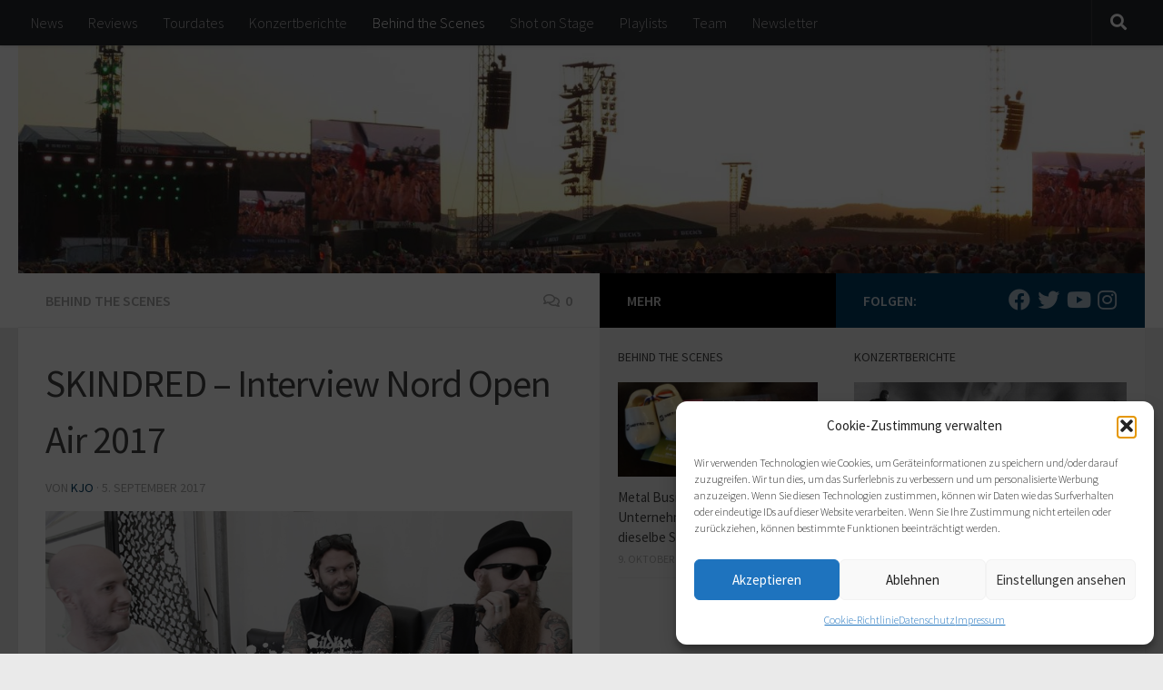

--- FILE ---
content_type: text/html; charset=UTF-8
request_url: https://metal-heads.de/behind-the-scenes/skindred-interview-nord-open-air-2017/
body_size: 31388
content:
<!DOCTYPE html>
<html class="no-js" lang="de">
<head>
<meta charset="UTF-8">
<meta name="viewport" content="width=device-width, initial-scale=1.0">
<link rel="profile" href="https://gmpg.org/xfn/11" />
<link rel="pingback" href="https://metal-heads.de/xmlrpc.php">
<title>SKINDRED – Interview Nord Open Air 2017 &#8211; metal-heads.de</title>
<meta name='robots' content='max-image-preview:large' />
<style>img:is([sizes="auto" i], [sizes^="auto," i]) { contain-intrinsic-size: 3000px 1500px }</style>
<script>document.documentElement.className = document.documentElement.className.replace("no-js","js");</script>
<link rel="alternate" type="application/rss+xml" title="metal-heads.de &raquo; Feed" href="https://metal-heads.de/feed/" />
<link rel="alternate" type="application/rss+xml" title="metal-heads.de &raquo; Kommentar-Feed" href="https://metal-heads.de/comments/feed/" />
<link id="hu-user-gfont" href="//fonts.googleapis.com/css?family=Source+Sans+Pro:400,300italic,300,400italic,600&subset=latin,latin-ext" rel="stylesheet" type="text/css"><link rel="alternate" type="application/rss+xml" title="metal-heads.de &raquo; SKINDRED – Interview Nord Open Air 2017 Kommentar-Feed" href="https://metal-heads.de/behind-the-scenes/skindred-interview-nord-open-air-2017/feed/" />
<script>
window._wpemojiSettings = {"baseUrl":"https:\/\/s.w.org\/images\/core\/emoji\/16.0.1\/72x72\/","ext":".png","svgUrl":"https:\/\/s.w.org\/images\/core\/emoji\/16.0.1\/svg\/","svgExt":".svg","source":{"concatemoji":"https:\/\/metal-heads.de\/wp-includes\/js\/wp-emoji-release.min.js?ver=6.8.3"}};
/*! This file is auto-generated */
!function(s,n){var o,i,e;function c(e){try{var t={supportTests:e,timestamp:(new Date).valueOf()};sessionStorage.setItem(o,JSON.stringify(t))}catch(e){}}function p(e,t,n){e.clearRect(0,0,e.canvas.width,e.canvas.height),e.fillText(t,0,0);var t=new Uint32Array(e.getImageData(0,0,e.canvas.width,e.canvas.height).data),a=(e.clearRect(0,0,e.canvas.width,e.canvas.height),e.fillText(n,0,0),new Uint32Array(e.getImageData(0,0,e.canvas.width,e.canvas.height).data));return t.every(function(e,t){return e===a[t]})}function u(e,t){e.clearRect(0,0,e.canvas.width,e.canvas.height),e.fillText(t,0,0);for(var n=e.getImageData(16,16,1,1),a=0;a<n.data.length;a++)if(0!==n.data[a])return!1;return!0}function f(e,t,n,a){switch(t){case"flag":return n(e,"\ud83c\udff3\ufe0f\u200d\u26a7\ufe0f","\ud83c\udff3\ufe0f\u200b\u26a7\ufe0f")?!1:!n(e,"\ud83c\udde8\ud83c\uddf6","\ud83c\udde8\u200b\ud83c\uddf6")&&!n(e,"\ud83c\udff4\udb40\udc67\udb40\udc62\udb40\udc65\udb40\udc6e\udb40\udc67\udb40\udc7f","\ud83c\udff4\u200b\udb40\udc67\u200b\udb40\udc62\u200b\udb40\udc65\u200b\udb40\udc6e\u200b\udb40\udc67\u200b\udb40\udc7f");case"emoji":return!a(e,"\ud83e\udedf")}return!1}function g(e,t,n,a){var r="undefined"!=typeof WorkerGlobalScope&&self instanceof WorkerGlobalScope?new OffscreenCanvas(300,150):s.createElement("canvas"),o=r.getContext("2d",{willReadFrequently:!0}),i=(o.textBaseline="top",o.font="600 32px Arial",{});return e.forEach(function(e){i[e]=t(o,e,n,a)}),i}function t(e){var t=s.createElement("script");t.src=e,t.defer=!0,s.head.appendChild(t)}"undefined"!=typeof Promise&&(o="wpEmojiSettingsSupports",i=["flag","emoji"],n.supports={everything:!0,everythingExceptFlag:!0},e=new Promise(function(e){s.addEventListener("DOMContentLoaded",e,{once:!0})}),new Promise(function(t){var n=function(){try{var e=JSON.parse(sessionStorage.getItem(o));if("object"==typeof e&&"number"==typeof e.timestamp&&(new Date).valueOf()<e.timestamp+604800&&"object"==typeof e.supportTests)return e.supportTests}catch(e){}return null}();if(!n){if("undefined"!=typeof Worker&&"undefined"!=typeof OffscreenCanvas&&"undefined"!=typeof URL&&URL.createObjectURL&&"undefined"!=typeof Blob)try{var e="postMessage("+g.toString()+"("+[JSON.stringify(i),f.toString(),p.toString(),u.toString()].join(",")+"));",a=new Blob([e],{type:"text/javascript"}),r=new Worker(URL.createObjectURL(a),{name:"wpTestEmojiSupports"});return void(r.onmessage=function(e){c(n=e.data),r.terminate(),t(n)})}catch(e){}c(n=g(i,f,p,u))}t(n)}).then(function(e){for(var t in e)n.supports[t]=e[t],n.supports.everything=n.supports.everything&&n.supports[t],"flag"!==t&&(n.supports.everythingExceptFlag=n.supports.everythingExceptFlag&&n.supports[t]);n.supports.everythingExceptFlag=n.supports.everythingExceptFlag&&!n.supports.flag,n.DOMReady=!1,n.readyCallback=function(){n.DOMReady=!0}}).then(function(){return e}).then(function(){var e;n.supports.everything||(n.readyCallback(),(e=n.source||{}).concatemoji?t(e.concatemoji):e.wpemoji&&e.twemoji&&(t(e.twemoji),t(e.wpemoji)))}))}((window,document),window._wpemojiSettings);
</script>
<style id='wp-emoji-styles-inline-css'>
img.wp-smiley, img.emoji {
display: inline !important;
border: none !important;
box-shadow: none !important;
height: 1em !important;
width: 1em !important;
margin: 0 0.07em !important;
vertical-align: -0.1em !important;
background: none !important;
padding: 0 !important;
}
</style>
<!-- <link rel='stylesheet' id='wp-block-library-css' href='https://metal-heads.de/wp-includes/css/dist/block-library/style.min.css?ver=6.8.3' media='all' /> -->
<link rel="stylesheet" type="text/css" href="//metal-heads.de/wp-content/cache/wpfc-minified/7jwsru7p/ij2h.css" media="all"/>
<style id='classic-theme-styles-inline-css'>
/*! This file is auto-generated */
.wp-block-button__link{color:#fff;background-color:#32373c;border-radius:9999px;box-shadow:none;text-decoration:none;padding:calc(.667em + 2px) calc(1.333em + 2px);font-size:1.125em}.wp-block-file__button{background:#32373c;color:#fff;text-decoration:none}
</style>
<style id='global-styles-inline-css'>
:root{--wp--preset--aspect-ratio--square: 1;--wp--preset--aspect-ratio--4-3: 4/3;--wp--preset--aspect-ratio--3-4: 3/4;--wp--preset--aspect-ratio--3-2: 3/2;--wp--preset--aspect-ratio--2-3: 2/3;--wp--preset--aspect-ratio--16-9: 16/9;--wp--preset--aspect-ratio--9-16: 9/16;--wp--preset--color--black: #000000;--wp--preset--color--cyan-bluish-gray: #abb8c3;--wp--preset--color--white: #ffffff;--wp--preset--color--pale-pink: #f78da7;--wp--preset--color--vivid-red: #cf2e2e;--wp--preset--color--luminous-vivid-orange: #ff6900;--wp--preset--color--luminous-vivid-amber: #fcb900;--wp--preset--color--light-green-cyan: #7bdcb5;--wp--preset--color--vivid-green-cyan: #00d084;--wp--preset--color--pale-cyan-blue: #8ed1fc;--wp--preset--color--vivid-cyan-blue: #0693e3;--wp--preset--color--vivid-purple: #9b51e0;--wp--preset--gradient--vivid-cyan-blue-to-vivid-purple: linear-gradient(135deg,rgba(6,147,227,1) 0%,rgb(155,81,224) 100%);--wp--preset--gradient--light-green-cyan-to-vivid-green-cyan: linear-gradient(135deg,rgb(122,220,180) 0%,rgb(0,208,130) 100%);--wp--preset--gradient--luminous-vivid-amber-to-luminous-vivid-orange: linear-gradient(135deg,rgba(252,185,0,1) 0%,rgba(255,105,0,1) 100%);--wp--preset--gradient--luminous-vivid-orange-to-vivid-red: linear-gradient(135deg,rgba(255,105,0,1) 0%,rgb(207,46,46) 100%);--wp--preset--gradient--very-light-gray-to-cyan-bluish-gray: linear-gradient(135deg,rgb(238,238,238) 0%,rgb(169,184,195) 100%);--wp--preset--gradient--cool-to-warm-spectrum: linear-gradient(135deg,rgb(74,234,220) 0%,rgb(151,120,209) 20%,rgb(207,42,186) 40%,rgb(238,44,130) 60%,rgb(251,105,98) 80%,rgb(254,248,76) 100%);--wp--preset--gradient--blush-light-purple: linear-gradient(135deg,rgb(255,206,236) 0%,rgb(152,150,240) 100%);--wp--preset--gradient--blush-bordeaux: linear-gradient(135deg,rgb(254,205,165) 0%,rgb(254,45,45) 50%,rgb(107,0,62) 100%);--wp--preset--gradient--luminous-dusk: linear-gradient(135deg,rgb(255,203,112) 0%,rgb(199,81,192) 50%,rgb(65,88,208) 100%);--wp--preset--gradient--pale-ocean: linear-gradient(135deg,rgb(255,245,203) 0%,rgb(182,227,212) 50%,rgb(51,167,181) 100%);--wp--preset--gradient--electric-grass: linear-gradient(135deg,rgb(202,248,128) 0%,rgb(113,206,126) 100%);--wp--preset--gradient--midnight: linear-gradient(135deg,rgb(2,3,129) 0%,rgb(40,116,252) 100%);--wp--preset--font-size--small: 13px;--wp--preset--font-size--medium: 20px;--wp--preset--font-size--large: 36px;--wp--preset--font-size--x-large: 42px;--wp--preset--spacing--20: 0.44rem;--wp--preset--spacing--30: 0.67rem;--wp--preset--spacing--40: 1rem;--wp--preset--spacing--50: 1.5rem;--wp--preset--spacing--60: 2.25rem;--wp--preset--spacing--70: 3.38rem;--wp--preset--spacing--80: 5.06rem;--wp--preset--shadow--natural: 6px 6px 9px rgba(0, 0, 0, 0.2);--wp--preset--shadow--deep: 12px 12px 50px rgba(0, 0, 0, 0.4);--wp--preset--shadow--sharp: 6px 6px 0px rgba(0, 0, 0, 0.2);--wp--preset--shadow--outlined: 6px 6px 0px -3px rgba(255, 255, 255, 1), 6px 6px rgba(0, 0, 0, 1);--wp--preset--shadow--crisp: 6px 6px 0px rgba(0, 0, 0, 1);}:where(.is-layout-flex){gap: 0.5em;}:where(.is-layout-grid){gap: 0.5em;}body .is-layout-flex{display: flex;}.is-layout-flex{flex-wrap: wrap;align-items: center;}.is-layout-flex > :is(*, div){margin: 0;}body .is-layout-grid{display: grid;}.is-layout-grid > :is(*, div){margin: 0;}:where(.wp-block-columns.is-layout-flex){gap: 2em;}:where(.wp-block-columns.is-layout-grid){gap: 2em;}:where(.wp-block-post-template.is-layout-flex){gap: 1.25em;}:where(.wp-block-post-template.is-layout-grid){gap: 1.25em;}.has-black-color{color: var(--wp--preset--color--black) !important;}.has-cyan-bluish-gray-color{color: var(--wp--preset--color--cyan-bluish-gray) !important;}.has-white-color{color: var(--wp--preset--color--white) !important;}.has-pale-pink-color{color: var(--wp--preset--color--pale-pink) !important;}.has-vivid-red-color{color: var(--wp--preset--color--vivid-red) !important;}.has-luminous-vivid-orange-color{color: var(--wp--preset--color--luminous-vivid-orange) !important;}.has-luminous-vivid-amber-color{color: var(--wp--preset--color--luminous-vivid-amber) !important;}.has-light-green-cyan-color{color: var(--wp--preset--color--light-green-cyan) !important;}.has-vivid-green-cyan-color{color: var(--wp--preset--color--vivid-green-cyan) !important;}.has-pale-cyan-blue-color{color: var(--wp--preset--color--pale-cyan-blue) !important;}.has-vivid-cyan-blue-color{color: var(--wp--preset--color--vivid-cyan-blue) !important;}.has-vivid-purple-color{color: var(--wp--preset--color--vivid-purple) !important;}.has-black-background-color{background-color: var(--wp--preset--color--black) !important;}.has-cyan-bluish-gray-background-color{background-color: var(--wp--preset--color--cyan-bluish-gray) !important;}.has-white-background-color{background-color: var(--wp--preset--color--white) !important;}.has-pale-pink-background-color{background-color: var(--wp--preset--color--pale-pink) !important;}.has-vivid-red-background-color{background-color: var(--wp--preset--color--vivid-red) !important;}.has-luminous-vivid-orange-background-color{background-color: var(--wp--preset--color--luminous-vivid-orange) !important;}.has-luminous-vivid-amber-background-color{background-color: var(--wp--preset--color--luminous-vivid-amber) !important;}.has-light-green-cyan-background-color{background-color: var(--wp--preset--color--light-green-cyan) !important;}.has-vivid-green-cyan-background-color{background-color: var(--wp--preset--color--vivid-green-cyan) !important;}.has-pale-cyan-blue-background-color{background-color: var(--wp--preset--color--pale-cyan-blue) !important;}.has-vivid-cyan-blue-background-color{background-color: var(--wp--preset--color--vivid-cyan-blue) !important;}.has-vivid-purple-background-color{background-color: var(--wp--preset--color--vivid-purple) !important;}.has-black-border-color{border-color: var(--wp--preset--color--black) !important;}.has-cyan-bluish-gray-border-color{border-color: var(--wp--preset--color--cyan-bluish-gray) !important;}.has-white-border-color{border-color: var(--wp--preset--color--white) !important;}.has-pale-pink-border-color{border-color: var(--wp--preset--color--pale-pink) !important;}.has-vivid-red-border-color{border-color: var(--wp--preset--color--vivid-red) !important;}.has-luminous-vivid-orange-border-color{border-color: var(--wp--preset--color--luminous-vivid-orange) !important;}.has-luminous-vivid-amber-border-color{border-color: var(--wp--preset--color--luminous-vivid-amber) !important;}.has-light-green-cyan-border-color{border-color: var(--wp--preset--color--light-green-cyan) !important;}.has-vivid-green-cyan-border-color{border-color: var(--wp--preset--color--vivid-green-cyan) !important;}.has-pale-cyan-blue-border-color{border-color: var(--wp--preset--color--pale-cyan-blue) !important;}.has-vivid-cyan-blue-border-color{border-color: var(--wp--preset--color--vivid-cyan-blue) !important;}.has-vivid-purple-border-color{border-color: var(--wp--preset--color--vivid-purple) !important;}.has-vivid-cyan-blue-to-vivid-purple-gradient-background{background: var(--wp--preset--gradient--vivid-cyan-blue-to-vivid-purple) !important;}.has-light-green-cyan-to-vivid-green-cyan-gradient-background{background: var(--wp--preset--gradient--light-green-cyan-to-vivid-green-cyan) !important;}.has-luminous-vivid-amber-to-luminous-vivid-orange-gradient-background{background: var(--wp--preset--gradient--luminous-vivid-amber-to-luminous-vivid-orange) !important;}.has-luminous-vivid-orange-to-vivid-red-gradient-background{background: var(--wp--preset--gradient--luminous-vivid-orange-to-vivid-red) !important;}.has-very-light-gray-to-cyan-bluish-gray-gradient-background{background: var(--wp--preset--gradient--very-light-gray-to-cyan-bluish-gray) !important;}.has-cool-to-warm-spectrum-gradient-background{background: var(--wp--preset--gradient--cool-to-warm-spectrum) !important;}.has-blush-light-purple-gradient-background{background: var(--wp--preset--gradient--blush-light-purple) !important;}.has-blush-bordeaux-gradient-background{background: var(--wp--preset--gradient--blush-bordeaux) !important;}.has-luminous-dusk-gradient-background{background: var(--wp--preset--gradient--luminous-dusk) !important;}.has-pale-ocean-gradient-background{background: var(--wp--preset--gradient--pale-ocean) !important;}.has-electric-grass-gradient-background{background: var(--wp--preset--gradient--electric-grass) !important;}.has-midnight-gradient-background{background: var(--wp--preset--gradient--midnight) !important;}.has-small-font-size{font-size: var(--wp--preset--font-size--small) !important;}.has-medium-font-size{font-size: var(--wp--preset--font-size--medium) !important;}.has-large-font-size{font-size: var(--wp--preset--font-size--large) !important;}.has-x-large-font-size{font-size: var(--wp--preset--font-size--x-large) !important;}
:where(.wp-block-post-template.is-layout-flex){gap: 1.25em;}:where(.wp-block-post-template.is-layout-grid){gap: 1.25em;}
:where(.wp-block-columns.is-layout-flex){gap: 2em;}:where(.wp-block-columns.is-layout-grid){gap: 2em;}
:root :where(.wp-block-pullquote){font-size: 1.5em;line-height: 1.6;}
</style>
<!-- <link rel='stylesheet' id='ppress-frontend-css' href='https://metal-heads.de/wp-content/plugins/wp-user-avatar/assets/css/frontend.min.css?ver=4.16.6' media='all' /> -->
<!-- <link rel='stylesheet' id='ppress-flatpickr-css' href='https://metal-heads.de/wp-content/plugins/wp-user-avatar/assets/flatpickr/flatpickr.min.css?ver=4.16.6' media='all' /> -->
<!-- <link rel='stylesheet' id='ppress-select2-css' href='https://metal-heads.de/wp-content/plugins/wp-user-avatar/assets/select2/select2.min.css?ver=6.8.3' media='all' /> -->
<!-- <link rel='stylesheet' id='cmplz-general-css' href='https://metal-heads.de/wp-content/plugins/complianz-gdpr/assets/css/cookieblocker.min.css?ver=1753814113' media='all' /> -->
<!-- <link rel='stylesheet' id='hueman-main-style-css' href='https://metal-heads.de/wp-content/themes/hueman/assets/front/css/main.min.css?ver=3.7.27' media='all' /> -->
<link rel="stylesheet" type="text/css" href="//metal-heads.de/wp-content/cache/wpfc-minified/jy3iulmt/ij2h.css" media="all"/>
<style id='hueman-main-style-inline-css'>
body { font-family:'Source Sans Pro', Arial, sans-serif;font-size:1.00rem }@media only screen and (min-width: 720px) {
.nav > li { font-size:1.00rem; }
}.sidebar .widget { padding-left: 20px; padding-right: 20px; padding-top: 20px; }::selection { background-color: #013c63; }
::-moz-selection { background-color: #013c63; }a,a>span.hu-external::after,.themeform label .required,#flexslider-featured .flex-direction-nav .flex-next:hover,#flexslider-featured .flex-direction-nav .flex-prev:hover,.post-hover:hover .post-title a,.post-title a:hover,.sidebar.s1 .post-nav li a:hover i,.content .post-nav li a:hover i,.post-related a:hover,.sidebar.s1 .widget_rss ul li a,#footer .widget_rss ul li a,.sidebar.s1 .widget_calendar a,#footer .widget_calendar a,.sidebar.s1 .alx-tab .tab-item-category a,.sidebar.s1 .alx-posts .post-item-category a,.sidebar.s1 .alx-tab li:hover .tab-item-title a,.sidebar.s1 .alx-tab li:hover .tab-item-comment a,.sidebar.s1 .alx-posts li:hover .post-item-title a,#footer .alx-tab .tab-item-category a,#footer .alx-posts .post-item-category a,#footer .alx-tab li:hover .tab-item-title a,#footer .alx-tab li:hover .tab-item-comment a,#footer .alx-posts li:hover .post-item-title a,.comment-tabs li.active a,.comment-awaiting-moderation,.child-menu a:hover,.child-menu .current_page_item > a,.wp-pagenavi a{ color: #013c63; }input[type="submit"],.themeform button[type="submit"],.sidebar.s1 .sidebar-top,.sidebar.s1 .sidebar-toggle,#flexslider-featured .flex-control-nav li a.flex-active,.post-tags a:hover,.sidebar.s1 .widget_calendar caption,#footer .widget_calendar caption,.author-bio .bio-avatar:after,.commentlist li.bypostauthor > .comment-body:after,.commentlist li.comment-author-admin > .comment-body:after{ background-color: #013c63; }.post-format .format-container { border-color: #013c63; }.sidebar.s1 .alx-tabs-nav li.active a,#footer .alx-tabs-nav li.active a,.comment-tabs li.active a,.wp-pagenavi a:hover,.wp-pagenavi a:active,.wp-pagenavi span.current{ border-bottom-color: #013c63!important; }.sidebar.s2 .post-nav li a:hover i,
.sidebar.s2 .widget_rss ul li a,
.sidebar.s2 .widget_calendar a,
.sidebar.s2 .alx-tab .tab-item-category a,
.sidebar.s2 .alx-posts .post-item-category a,
.sidebar.s2 .alx-tab li:hover .tab-item-title a,
.sidebar.s2 .alx-tab li:hover .tab-item-comment a,
.sidebar.s2 .alx-posts li:hover .post-item-title a { color: #000000; }
.sidebar.s2 .sidebar-top,.sidebar.s2 .sidebar-toggle,.post-comments,.jp-play-bar,.jp-volume-bar-value,.sidebar.s2 .widget_calendar caption{ background-color: #000000; }.sidebar.s2 .alx-tabs-nav li.active a { border-bottom-color: #000000; }
.post-comments::before { border-right-color: #000000; }
.search-expand,
#nav-topbar.nav-container { background-color: #26272b}@media only screen and (min-width: 720px) {
#nav-topbar .nav ul { background-color: #26272b; }
}.is-scrolled #header .nav-container.desktop-sticky,
.is-scrolled #header .search-expand { background-color: #26272b; background-color: rgba(38,39,43,0.90) }.is-scrolled .topbar-transparent #nav-topbar.desktop-sticky .nav ul { background-color: #26272b; background-color: rgba(38,39,43,0.95) }#header { background-color: #ffffff; }
@media only screen and (min-width: 720px) {
#nav-header .nav ul { background-color: #ffffff; }
}
#header #nav-mobile { background-color: #33363b; }.is-scrolled #header #nav-mobile { background-color: #33363b; background-color: rgba(51,54,59,0.90) }#nav-header.nav-container, #main-header-search .search-expand { background-color: ; }
@media only screen and (min-width: 720px) {
#nav-header .nav ul { background-color: ; }
}
</style>
<!-- <link rel='stylesheet' id='theme-stylesheet-css' href='https://metal-heads.de/wp-content/themes/hueman-child-DE/style.css?ver=2.2.3' media='all' /> -->
<!-- <link rel='stylesheet' id='hueman-font-awesome-css' href='https://metal-heads.de/wp-content/themes/hueman/assets/front/css/font-awesome.min.css?ver=3.7.27' media='all' /> -->
<!-- <link rel='stylesheet' id='mab-base-style-css' href='https://metal-heads.de/wp-content/plugins/magic-action-box/assets/css/magic-action-box-styles.css?ver=2.17.2' media='all' /> -->
<!-- <link rel='stylesheet' id='mab-user-style-0-css' href='https://metal-heads.de/wp-content/uploads/magic-action-box/style.css?ver=1473174604' media='all' /> -->
<!-- <link rel='stylesheet' id='mab-actionbox-style-27659-css' href='https://metal-heads.de/wp-content/uploads/magic-action-box/actionbox-27659.css?ver=1473173934' media='all' /> -->
<!-- <link rel='stylesheet' id='mab-custom-buttons-css-css' href='https://metal-heads.de/wp-content/uploads/magic-action-box/custom-buttons.css?ver=1473173361' media='all' /> -->
<link rel="stylesheet" type="text/css" href="//metal-heads.de/wp-content/cache/wpfc-minified/6xf5bcs6/ij2h.css" media="all"/>
<script src='//metal-heads.de/wp-content/cache/wpfc-minified/13n65jr0/ij2h.js' type="text/javascript"></script>
<!-- <script id="nb-jquery" src="https://metal-heads.de/wp-includes/js/jquery/jquery.min.js?ver=3.7.1" id="jquery-core-js"></script> -->
<!-- <script src="https://metal-heads.de/wp-includes/js/jquery/jquery-migrate.min.js?ver=3.4.1" id="jquery-migrate-js"></script> -->
<!-- <script src="https://metal-heads.de/wp-content/plugins/wp-user-avatar/assets/flatpickr/flatpickr.min.js?ver=4.16.6" id="ppress-flatpickr-js"></script> -->
<!-- <script src="https://metal-heads.de/wp-content/plugins/wp-user-avatar/assets/select2/select2.min.js?ver=4.16.6" id="ppress-select2-js"></script> -->
<!-- <script src="https://metal-heads.de/wp-content/plugins/magic-action-box/assets/js/actionbox-helper.js?ver=2.17.2" id="mab-actionbox-helper-js"></script> -->
<link rel="https://api.w.org/" href="https://metal-heads.de/wp-json/" /><link rel="alternate" title="JSON" type="application/json" href="https://metal-heads.de/wp-json/wp/v2/posts/48148" /><link rel="EditURI" type="application/rsd+xml" title="RSD" href="https://metal-heads.de/xmlrpc.php?rsd" />
<meta name="generator" content="WordPress 6.8.3" />
<link rel="canonical" href="https://metal-heads.de/behind-the-scenes/skindred-interview-nord-open-air-2017/" />
<link rel='shortlink' href='https://metal-heads.de/?p=48148' />
<link rel="alternate" title="oEmbed (JSON)" type="application/json+oembed" href="https://metal-heads.de/wp-json/oembed/1.0/embed?url=https%3A%2F%2Fmetal-heads.de%2Fbehind-the-scenes%2Fskindred-interview-nord-open-air-2017%2F" />
<link rel="alternate" title="oEmbed (XML)" type="text/xml+oembed" href="https://metal-heads.de/wp-json/oembed/1.0/embed?url=https%3A%2F%2Fmetal-heads.de%2Fbehind-the-scenes%2Fskindred-interview-nord-open-air-2017%2F&#038;format=xml" />
<style>.cmplz-hidden {
display: none !important;
}</style>    <link rel="preload" as="font" type="font/woff2" href="https://metal-heads.de/wp-content/themes/hueman/assets/front/webfonts/fa-brands-400.woff2?v=5.15.2" crossorigin="anonymous"/>
<link rel="preload" as="font" type="font/woff2" href="https://metal-heads.de/wp-content/themes/hueman/assets/front/webfonts/fa-regular-400.woff2?v=5.15.2" crossorigin="anonymous"/>
<link rel="preload" as="font" type="font/woff2" href="https://metal-heads.de/wp-content/themes/hueman/assets/front/webfonts/fa-solid-900.woff2?v=5.15.2" crossorigin="anonymous"/>
<!--[if lt IE 9]>
<script src="https://metal-heads.de/wp-content/themes/hueman/assets/front/js/ie/html5shiv-printshiv.min.js"></script>
<script src="https://metal-heads.de/wp-content/themes/hueman/assets/front/js/ie/selectivizr.js"></script>
<![endif]-->
<style>.recentcomments a{display:inline !important;padding:0 !important;margin:0 !important;}</style>			<script type="text/javascript">
/* <![CDATA[ */
var isc_front_data =
{
caption_position : 'top-left',
}
/* ]]> */
</script>
<style>
.isc-source { position: relative; display: inline-block; line-height: initial; }
.wp-block-cover .isc-source { position: static; }
span.isc-source-text a { display: inline; color: #fff; }
</style>
</head>
<body data-cmplz=1 class="nb-3-3-8 nimble-no-local-data-skp__post_post_48148 nimble-no-group-site-tmpl-skp__all_post wp-singular post-template-default single single-post postid-48148 single-format-image wp-custom-logo wp-embed-responsive wp-theme-hueman wp-child-theme-hueman-child-DE sek-hide-rc-badge col-3cl full-width topbar-enabled header-desktop-sticky header-mobile-sticky hueman-3-7-27-with-child-theme gecko">
<div id="wrapper">
<a class="screen-reader-text skip-link" href="#content">Zum Inhalt springen</a>
<header id="header" class="top-menu-mobile-on one-mobile-menu top_menu header-ads-desktop  topbar-transparent has-header-img">
<nav class="nav-container group mobile-menu mobile-sticky " id="nav-mobile" data-menu-id="header-1">
<div class="mobile-title-logo-in-header"><p class="site-title">                  <a class="custom-logo-link" href="https://metal-heads.de/" rel="home" title="metal-heads.de | Homepage"><img src="https://metal-heads.de/wp-content/uploads/2016/08/metalheads_signet_3-e1471383036935.jpg" alt="metal-heads.de" width="392" height="48"/></a>                </p></div>
<!-- <div class="ham__navbar-toggler collapsed" aria-expanded="false">
<div class="ham__navbar-span-wrapper">
<span class="ham-toggler-menu__span"></span>
</div>
</div> -->
<button class="ham__navbar-toggler-two collapsed" title="Menu" aria-expanded="false">
<span class="ham__navbar-span-wrapper">
<span class="line line-1"></span>
<span class="line line-2"></span>
<span class="line line-3"></span>
</span>
</button>
<div class="nav-text"></div>
<div class="nav-wrap container">
<ul class="nav container-inner group mobile-search">
<li>
<form role="search" method="get" class="search-form" action="https://metal-heads.de/">
<label>
<span class="screen-reader-text">Suche nach:</span>
<input type="search" class="search-field" placeholder="Suchen …" value="" name="s" />
</label>
<input type="submit" class="search-submit" value="Suchen" />
</form>                </li>
</ul>
<ul id="menu-hauptmenu" class="nav container-inner group"><li id="menu-item-23" class="menu-item menu-item-type-taxonomy menu-item-object-category menu-item-23"><a href="https://metal-heads.de/themen/news/">News</a></li>
<li id="menu-item-24" class="menu-item menu-item-type-taxonomy menu-item-object-category menu-item-24"><a href="https://metal-heads.de/themen/reviews/">Reviews</a></li>
<li id="menu-item-38425" class="menu-item menu-item-type-taxonomy menu-item-object-category menu-item-38425"><a href="https://metal-heads.de/themen/tourdaten/">Tourdates</a></li>
<li id="menu-item-22" class="menu-item menu-item-type-taxonomy menu-item-object-category menu-item-22"><a href="https://metal-heads.de/themen/konzertberichte/">Konzertberichte</a></li>
<li id="menu-item-1202" class="menu-item menu-item-type-taxonomy menu-item-object-category current-post-ancestor current-menu-parent current-post-parent menu-item-1202"><a href="https://metal-heads.de/themen/behind-the-scenes/">Behind the Scenes</a></li>
<li id="menu-item-8200" class="menu-item menu-item-type-post_type menu-item-object-page menu-item-8200"><a href="https://metal-heads.de/shot-on-stage/">Shot on Stage</a></li>
<li id="menu-item-54448" class="menu-item menu-item-type-post_type menu-item-object-page menu-item-54448"><a href="https://metal-heads.de/playlists/">Playlists</a></li>
<li id="menu-item-28" class="menu-item menu-item-type-post_type menu-item-object-page menu-item-28"><a href="https://metal-heads.de/team/">Team</a></li>
<li id="menu-item-31004" class="menu-item menu-item-type-post_type menu-item-object-page menu-item-31004"><a href="https://metal-heads.de/newsletter-anmeldung/">Newsletter</a></li>
</ul>      </div>
</nav><!--/#nav-topbar-->  
<nav class="nav-container group desktop-menu desktop-sticky " id="nav-topbar" data-menu-id="header-2">
<div class="nav-text"></div>
<div class="topbar-toggle-down">
<i class="fas fa-angle-double-down" aria-hidden="true" data-toggle="down" title="Menü erweitern"></i>
<i class="fas fa-angle-double-up" aria-hidden="true" data-toggle="up" title="Menü reduzieren"></i>
</div>
<div class="nav-wrap container">
<ul id="menu-hauptmenu-1" class="nav container-inner group"><li class="menu-item menu-item-type-taxonomy menu-item-object-category menu-item-23"><a href="https://metal-heads.de/themen/news/">News</a></li>
<li class="menu-item menu-item-type-taxonomy menu-item-object-category menu-item-24"><a href="https://metal-heads.de/themen/reviews/">Reviews</a></li>
<li class="menu-item menu-item-type-taxonomy menu-item-object-category menu-item-38425"><a href="https://metal-heads.de/themen/tourdaten/">Tourdates</a></li>
<li class="menu-item menu-item-type-taxonomy menu-item-object-category menu-item-22"><a href="https://metal-heads.de/themen/konzertberichte/">Konzertberichte</a></li>
<li class="menu-item menu-item-type-taxonomy menu-item-object-category current-post-ancestor current-menu-parent current-post-parent menu-item-1202"><a href="https://metal-heads.de/themen/behind-the-scenes/">Behind the Scenes</a></li>
<li class="menu-item menu-item-type-post_type menu-item-object-page menu-item-8200"><a href="https://metal-heads.de/shot-on-stage/">Shot on Stage</a></li>
<li class="menu-item menu-item-type-post_type menu-item-object-page menu-item-54448"><a href="https://metal-heads.de/playlists/">Playlists</a></li>
<li class="menu-item menu-item-type-post_type menu-item-object-page menu-item-28"><a href="https://metal-heads.de/team/">Team</a></li>
<li class="menu-item menu-item-type-post_type menu-item-object-page menu-item-31004"><a href="https://metal-heads.de/newsletter-anmeldung/">Newsletter</a></li>
</ul>  </div>
<div id="topbar-header-search" class="container">
<div class="container-inner">
<button class="toggle-search"><i class="fas fa-search"></i></button>
<div class="search-expand">
<div class="search-expand-inner"><form role="search" method="get" class="search-form" action="https://metal-heads.de/">
<label>
<span class="screen-reader-text">Suche nach:</span>
<input type="search" class="search-field" placeholder="Suchen …" value="" name="s" />
</label>
<input type="submit" class="search-submit" value="Suchen" />
</form></div>
</div>
</div><!--/.container-inner-->
</div><!--/.container-->
</nav><!--/#nav-topbar-->  
<div class="container group">
<div class="container-inner">
<div id="header-image-wrap">
<div class="group hu-pad central-header-zone">
</div>
<a href="https://metal-heads.de/" rel="home"><img src="https://metal-heads.de/wp-content/uploads/2015/06/cropped-TitelbildRAR.jpg" width="1500" height="304" alt="" class="new-site-image" srcset="https://metal-heads.de/wp-content/uploads/2015/06/cropped-TitelbildRAR.jpg 1500w, https://metal-heads.de/wp-content/uploads/2015/06/cropped-TitelbildRAR-300x61.jpg 300w, https://metal-heads.de/wp-content/uploads/2015/06/cropped-TitelbildRAR-1200x243.jpg 1200w, https://metal-heads.de/wp-content/uploads/2015/06/cropped-TitelbildRAR-768x156.jpg 768w, https://metal-heads.de/wp-content/uploads/2015/06/cropped-TitelbildRAR-600x122.jpg 600w" sizes="(max-width: 1500px) 100vw, 1500px" decoding="async" fetchpriority="high" /></a>          </div>
</div><!--/.container-inner-->
</div><!--/.container-->
</header><!--/#header-->
<div class="container" id="page">
<div class="container-inner">
<div class="main">
<div class="main-inner group">
<main class="content" id="content">
<div class="page-title hu-pad group">
<ul class="meta-single group">
<li class="category"><a href="https://metal-heads.de/themen/behind-the-scenes/" rel="category tag">behind the scenes</a></li>
<li class="comments"><a href="https://metal-heads.de/behind-the-scenes/skindred-interview-nord-open-air-2017/#respond"><i class="far fa-comments"></i>0</a></li>
</ul>
</div><!--/.page-title-->
<div class="hu-pad group">
<article class="post-48148 post type-post status-publish format-image has-post-thumbnail hentry category-behind-the-scenes tag-arya tag-benji tag-daniel tag-dub-war tag-interview tag-korn tag-matt tag-nord-open-air-2017 tag-roots-rock-riot tag-skindred tag-soulfly tag-volume post_format-post-format-image">
<div class="post-inner group">
<h1 class="post-title entry-title">SKINDRED – Interview Nord Open Air 2017</h1>
<p class="post-byline">
von     <span class="vcard author">
<span class="fn"><a href="https://metal-heads.de/author/kai-gau/" title="Beiträge von Kjo" rel="author">Kjo</a></span>
</span>
&middot;
<span class="published">5. September 2017</span>
</p>
<div class="post-format">
<div class="image-container">
<img  width="2041" height="964"  src="[data-uri]" data-src="https://metal-heads.de/wp-content/uploads/2017/08/skindred_nord_open_air_noa_2017_cafe_nord_interview_benji_metal-headsDE_kill_the_power_volume.jpg"  class="attachment-full size-full no-lazy wp-post-image" alt="SKINDRED – Interview Nord Open Air 2017" decoding="async" data-srcset="https://metal-heads.de/wp-content/uploads/2017/08/skindred_nord_open_air_noa_2017_cafe_nord_interview_benji_metal-headsDE_kill_the_power_volume.jpg 2041w, https://metal-heads.de/wp-content/uploads/2017/08/skindred_nord_open_air_noa_2017_cafe_nord_interview_benji_metal-headsDE_kill_the_power_volume-300x142.jpg 300w, https://metal-heads.de/wp-content/uploads/2017/08/skindred_nord_open_air_noa_2017_cafe_nord_interview_benji_metal-headsDE_kill_the_power_volume-768x363.jpg 768w, https://metal-heads.de/wp-content/uploads/2017/08/skindred_nord_open_air_noa_2017_cafe_nord_interview_benji_metal-headsDE_kill_the_power_volume-1200x567.jpg 1200w, https://metal-heads.de/wp-content/uploads/2017/08/skindred_nord_open_air_noa_2017_cafe_nord_interview_benji_metal-headsDE_kill_the_power_volume-600x283.jpg 600w, https://metal-heads.de/wp-content/uploads/2017/08/skindred_nord_open_air_noa_2017_cafe_nord_interview_benji_metal-headsDE_kill_the_power_volume-520x245.jpg 520w, https://metal-heads.de/wp-content/uploads/2017/08/skindred_nord_open_air_noa_2017_cafe_nord_interview_benji_metal-headsDE_kill_the_power_volume-720x340.jpg 720w" data-sizes="(max-width: 2041px) 100vw, 2041px" />  		</div>
</div>
<div class="clear"></div>
<div class="entry themeform share">
<div class="entry-inner">
<h3>SKINDRED – Interview Nord Open Air 2017</h3>
<p><strong>metal-heads.de</strong> did besides the daily reviews and pictures of each band, who played on the <strong>NORD OPEN AIR FESTIVAL 2017</strong> also some interviews with bands like Prong (click <a href="https://www.youtube.com/watch?v=x3xP11DNqRA"><strong>HERE</strong></a> for more) and the headliner on Friday July 27th 2017: <strong>Skindred</strong>. In this article you can read our interview with the band.</p>
<p>Read? Yes right! It was planned to do a video interview. A drunken visitor of the festival thought it was funny to throw beer on some of the photographers during them taking photos of the performing bands. Unfortunately, the beer hit my filming camera and broke the storage chip &#8211; with the full interview on it &#8211; down. What you can read here based on what I could save from the storage chip. But we guarantee to repeat for our readers (yes, YOU!) the interview with the band when they will come back…</p>
<h3>About the interview</h3>
<p>For this interview we put all regular Skindred records, albums from the bands past, the new record and bands which played an important role during the career into christmas paper and let them unbox it in front of the camera. While they unbox it, I ask some stuff about the record. Get it? If not, check the interview with <strong>Brain „Head“ Welch</strong> form KoRn, this is what we also did with Skindred.</p>
<h3>Fun with Mikey and Arya</h3>
<p><img  decoding="async" class="aligncenter size-medium wp-image-47185"  src="[data-uri]" data-src="https://metal-heads.de/wp-content/uploads/2017/08/Skindred_Nord_Open_Air_2017_Essen_Viehoferplatz_Cafe_Nord_metal-headsDE_2-300x200.jpg"  alt="Skindred – Nord Open Air 2017, Essen" width="600" height="400" data-srcset="https://metal-heads.de/wp-content/uploads/2017/08/Skindred_Nord_Open_Air_2017_Essen_Viehoferplatz_Cafe_Nord_metal-headsDE_2-300x200.jpg 300w, https://metal-heads.de/wp-content/uploads/2017/08/Skindred_Nord_Open_Air_2017_Essen_Viehoferplatz_Cafe_Nord_metal-headsDE_2-768x512.jpg 768w, https://metal-heads.de/wp-content/uploads/2017/08/Skindred_Nord_Open_Air_2017_Essen_Viehoferplatz_Cafe_Nord_metal-headsDE_2.jpg 1200w, https://metal-heads.de/wp-content/uploads/2017/08/Skindred_Nord_Open_Air_2017_Essen_Viehoferplatz_Cafe_Nord_metal-headsDE_2-600x400.jpg 600w" data-sizes="(max-width: 600px) 100vw, 600px" /></p>
<p>What I can say about the interview and the guys is, they are still one of the nicest and funniest bands, I have ever met. The first time I saw and met them was back in November 2008 on the Eastpack Antidote Tour in Oberhausen. They played in front of less than 200 people as the co-headliner. After the show we talked a bit around their merch booth. What I also remember was, how grounded and nice they were. Very nice! Now, nine years later nothing really changed, except that they released many many good records, did sold out shows in Germany and established themselves as one of the hottest UK exports.</p>
<h3>Mikey was ready for the first pick…and…he unboxed the Dub War album „The Dub, The War And The Ugly“</h3>
<p>*All people inside the tent were laughing*</p>
<p><strong>Me (still laughing): Oh no, the person who could tell us something about this record isn’t here, so guys can you tell us what you know about when you heard about Dub War for the first time?</strong></p>
<p><em>Arya (also laughing): Haha yes! I was very young, when I got in touch with Dub War. I guess, I was around 20? Or in the end of my teenager years? I don’t know, but I liked their style and the patterns you know? Benji was known for his talent. Do you want to add something Mikey?</em></p>
<p>Mikey: Yeah, right! Great Band with a good legacy.</p>
<p><strong>Me: Okay, we skip that record because Benji could tell us more about it. Anyways, please pick another one…</strong></p>
<h3>Skindred &#8211; Shark Bites And Dog Fights</h3>
<p><img  loading="lazy" decoding="async" class="aligncenter size-medium wp-image-47196"  src="[data-uri]" data-src="https://metal-heads.de/wp-content/uploads/2017/08/Skindred_Nord_Open_Air_2017_Essen_Viehoferplatz_Cafe_Nord_metal-headsDE_43-300x200.jpg"  alt="Skindred – Nord Open Air 2017, Essen" width="600" height="400" data-srcset="https://metal-heads.de/wp-content/uploads/2017/08/Skindred_Nord_Open_Air_2017_Essen_Viehoferplatz_Cafe_Nord_metal-headsDE_43-300x200.jpg 300w, https://metal-heads.de/wp-content/uploads/2017/08/Skindred_Nord_Open_Air_2017_Essen_Viehoferplatz_Cafe_Nord_metal-headsDE_43-768x512.jpg 768w, https://metal-heads.de/wp-content/uploads/2017/08/Skindred_Nord_Open_Air_2017_Essen_Viehoferplatz_Cafe_Nord_metal-headsDE_43.jpg 1200w, https://metal-heads.de/wp-content/uploads/2017/08/Skindred_Nord_Open_Air_2017_Essen_Viehoferplatz_Cafe_Nord_metal-headsDE_43-600x400.jpg 600w" data-sizes="auto, (max-width: 600px) 100vw, 600px" /></p>
<p><strong>Me: This question is usually a random, boring and stupid one, because it is so odd, but what does the title mean?</strong></p>
<p><em>Arya: I really can’t remember that, but it sounded cool. Benji could tell more about it, I think&#8230;he came up with the title.</em></p>
<p><strong>Me: The record is more like an E.P. why didn’t you record a full LP?</strong></p>
<p><em>Arya: It’s more like a mini record with 8 songs you now? An E.P. consist of 4-6 songs, but I know what you mean. When we wrote music around that time, our shedule was very very full of touring and we wanted to release something and we didn’t want to wait so much.</em></p>
<h3>Skindred &#8211; Volume</h3>
<p><img  loading="lazy" decoding="async" class="aligncenter size-medium wp-image-47201"  src="[data-uri]" data-src="https://metal-heads.de/wp-content/uploads/2017/08/Skindred_Nord_Open_Air_2017_Essen_Viehoferplatz_Cafe_Nord_metal-headsDE_60-300x200.jpg"  alt="Skindred – Nord Open Air 2017, Essen" width="600" height="400" data-srcset="https://metal-heads.de/wp-content/uploads/2017/08/Skindred_Nord_Open_Air_2017_Essen_Viehoferplatz_Cafe_Nord_metal-headsDE_60-300x200.jpg 300w, https://metal-heads.de/wp-content/uploads/2017/08/Skindred_Nord_Open_Air_2017_Essen_Viehoferplatz_Cafe_Nord_metal-headsDE_60-768x512.jpg 768w, https://metal-heads.de/wp-content/uploads/2017/08/Skindred_Nord_Open_Air_2017_Essen_Viehoferplatz_Cafe_Nord_metal-headsDE_60.jpg 1200w, https://metal-heads.de/wp-content/uploads/2017/08/Skindred_Nord_Open_Air_2017_Essen_Viehoferplatz_Cafe_Nord_metal-headsDE_60-600x400.jpg 600w" data-sizes="auto, (max-width: 600px) 100vw, 600px" /></p>
<p><strong>Me: I really like the song „Under Attack“, the song is now 2 years old, do you still feel „Under Attack“ by the press and critics?</strong></p>
<p><em>Arya (laughs): If you play in this band, you are always „Under Attack“ (everybody laughs). We are goofing a lot around, but what the real meaning of the lyrics are, I can’t tell you, Benji is responsible for that.</em></p>
<p><strong>Me: You changed your label. Now you are on Napalm Records, how does it feel to work with them?</strong></p>
<p><em>Arya: Oh yeah, great man! They are incredible and let us do, what we want to until a specific point you know?</em></p>
<p><strong>Me: Yeah, I saw that you also released a DVD with the Volume record in one package. Do you think, you will release a Live-DVD of Skindred in the near future?</strong></p>
<p><em>Arya: Oh, I like that idea! That would be great! But we would think about a special place for it? Like will it be a festival? Arena? In UK? Germany? Or Amerika?. But yeah, I will keep this in mind and discuss that.</em></p>
<p><strong>Me: Or what do you thing about recording a special show, where you perform a record from the first to the last song? Or maybe do a tour?</strong></p>
<p><em>Arya: Yes we talked something like that. But not everybody was sure about that. We are four people and everybody is thinking something else about that. But who knows? I like that idea to do something special!</em></p>
<p><strong>Me: Or maybe to release all your records on vinyl! Vinyl is on the rise and you could do a nice box with all records in it.</strong></p>
<p><em>Arya: Uhh yes! That would be great!</em></p>
<p><em>Mikey: I love that idea! We never thought about it! But we will! So let&#8217;s unbox the other records! All! NOW!</em></p>
<h3>After they unboxed all records&#8230;</h3>
<p><em>Arya: Uhh KoRn! Yeah I love them</em></p>
<p><strong>Me: You did a tour with them back in 2003/2004. This was a very dark time for KoRN and some of them struggled of very hard drugs. How was the surrounding and climate between the band members?</strong></p>
<p><em>Arya: Yes it was a dark time for them. We didn&#8217;t know what&#8217;s going on, because we weren&#8217;t so close to get an idea, you know? But it was a bit strange, every single band member lives in a single nightliner. But I can not say something serious about the whole situation.</em></p>
<p><strong>Me: Would you say, this tour was a door opener for you in the states and the reason you sold over 300,000 copies of <strong>&#8222;Babylon&#8220;</strong> in the US?</strong></p>
<p><em>Arya: Yes! I mean, we played very big shows in front of a lot of people. It was also a different time.</em></p>
<h3>Time is running out&#8230;</h3>
<p><strong>Me: Do you have plans for the next records</strong></p>
<p>*All people inside the tent were laughing*</p>
<p><em>Arya: Hmm&#8230;what do YOU want to hear?</em></p>
<p><strong>Me: I like it fast and heavy. Like Roots Rock Riot, but this it would be nice to hear just guitar, bass, drums and vocals! Everthing should be heavy and hard.</strong></p>
<p><em>Arya: I know what you mean, but it will be hard to do that, because everybody of us wants to do something different. We will see!</em></p>
<p><strong>Me: Or you maybe play Roots Rock Riot from the front to back on an anniversary tour!</strong></p>
<p><em>Arya: I love that idea, we´ll talked about it, we will see&#8230;</em></p><div class="
mailpoet_form_popup_overlay
"></div><div
id="mp_form_below_posts1"
class="
mailpoet_form
mailpoet_form_below_posts
mailpoet_form_position_
mailpoet_form_animation_
"
>
<style type="text/css">
#mp_form_below_posts1 .mailpoet_form {  }
#mp_form_below_posts1 .mailpoet_column_with_background { padding: 10px; }
#mp_form_below_posts1 .mailpoet_form_column:not(:first-child) { margin-left: 20px; }
#mp_form_below_posts1 .mailpoet_paragraph { line-height: 20px; margin-bottom: 20px; }
#mp_form_below_posts1 .mailpoet_segment_label, #mp_form_below_posts1 .mailpoet_text_label, #mp_form_below_posts1 .mailpoet_textarea_label, #mp_form_below_posts1 .mailpoet_select_label, #mp_form_below_posts1 .mailpoet_radio_label, #mp_form_below_posts1 .mailpoet_checkbox_label, #mp_form_below_posts1 .mailpoet_list_label, #mp_form_below_posts1 .mailpoet_date_label { display: block; font-weight: normal; }
#mp_form_below_posts1 .mailpoet_text, #mp_form_below_posts1 .mailpoet_textarea, #mp_form_below_posts1 .mailpoet_select, #mp_form_below_posts1 .mailpoet_date_month, #mp_form_below_posts1 .mailpoet_date_day, #mp_form_below_posts1 .mailpoet_date_year, #mp_form_below_posts1 .mailpoet_date { display: block; }
#mp_form_below_posts1 .mailpoet_text, #mp_form_below_posts1 .mailpoet_textarea { width: 200px; }
#mp_form_below_posts1 .mailpoet_checkbox {  }
#mp_form_below_posts1 .mailpoet_submit {  }
#mp_form_below_posts1 .mailpoet_divider {  }
#mp_form_below_posts1 .mailpoet_message {  }
#mp_form_below_posts1 .mailpoet_form_loading { width: 30px; text-align: center; line-height: normal; }
#mp_form_below_posts1 .mailpoet_form_loading > span { width: 5px; height: 5px; background-color: #5b5b5b; }#mp_form_below_posts1{border-radius: 0px;background: #abb8c3;text-align: left;}#mp_form_below_posts1 form.mailpoet_form {padding: 20px;}#mp_form_below_posts1{width: 100%;}#mp_form_below_posts1 .mailpoet_message {margin: 0; padding: 0 20px;}#mp_form_below_posts1 .mailpoet_paragraph.last {margin-bottom: 0} @media (max-width: 500px) {#mp_form_below_posts1 {background: #abb8c3;}} @media (min-width: 500px) {#mp_form_below_posts1 .last .mailpoet_paragraph:last-child {margin-bottom: 0}}  @media (max-width: 500px) {#mp_form_below_posts1 .mailpoet_form_column:last-child .mailpoet_paragraph:last-child {margin-bottom: 0}} 
</style>
<form
target="_self"
method="post"
action="https://metal-heads.de/wp-admin/admin-post.php?action=mailpoet_subscription_form"
class="mailpoet_form mailpoet_form_form mailpoet_form_below_posts"
novalidate
data-delay="0"
data-exit-intent-enabled=""
data-font-family=""
data-cookie-expiration-time="7"
>
<input type="hidden" name="data[form_id]" value="1" />
<input type="hidden" name="token" value="72c2b992e5" />
<input type="hidden" name="api_version" value="v1" />
<input type="hidden" name="endpoint" value="subscribers" />
<input type="hidden" name="mailpoet_method" value="subscribe" />
<label class="mailpoet_hp_email_label" style="display: none !important;">Bitte dieses Feld leer lassen<input type="email" name="data[email]"/></label><h3 class="mailpoet-heading " style="text-align: left">Newsletter bestellen für wöchentliches Update!</h3><div class="mailpoet_paragraph "><input type="text" autocomplete="given-name" class="mailpoet_text" id="form_first_name_1" name="data[form_field_NmUyMTNkNDg2YmRiX2ZpcnN0X25hbWU=]" title="Vorname" value="" style="width:100%;box-sizing:border-box;padding:5px;margin: 0 auto 0 0;" data-automation-id="form_first_name"  placeholder="Vorname" aria-label="Vorname" data-parsley-errors-container=".mailpoet_error_zqxo0" data-parsley-names='[&quot;Bitte gib einen gültigen Namen an.&quot;,&quot;Adressen in Namen sind nicht erlaubt, bitte füge stattdessen deinen Namen hinzu.&quot;]'/><span class="mailpoet_error_zqxo0"></span></div><div class="mailpoet_paragraph "><input type="text" autocomplete="family-name" class="mailpoet_text" id="form_last_name_1" name="data[form_field_MTY1ZmQ0YzhkNjZlX2xhc3RfbmFtZQ==]" title="Nachname" value="" style="width:100%;box-sizing:border-box;padding:5px;margin: 0 auto 0 0;" data-automation-id="form_last_name"  placeholder="Nachname" aria-label="Nachname" data-parsley-errors-container=".mailpoet_error_gl13i" data-parsley-names='[&quot;Bitte gib einen gültigen Namen an.&quot;,&quot;Adressen in Namen sind nicht erlaubt, bitte füge stattdessen deinen Namen hinzu.&quot;]'/><span class="mailpoet_error_gl13i"></span></div><div class="mailpoet_paragraph "><label for="form_email_1" class="mailpoet_text_label"  data-automation-id="form_email_label" >E-Mail <span class="mailpoet_required" aria-hidden="true">*</span></label><input type="email" autocomplete="email" class="mailpoet_text" id="form_email_1" name="data[form_field_NDUwOGM3NTA0ZmRiX2VtYWls]" title="E-Mail" value="" style="padding:5px;margin: 0 auto 0 0;" data-automation-id="form_email" data-parsley-errors-container=".mailpoet_error_c6vgm" data-parsley-required="true" required aria-required="true" data-parsley-minlength="6" data-parsley-maxlength="150" data-parsley-type-message="Dieser Wert sollte eine gültige E-Mail-Adresse sein." data-parsley-required-message="Dieses Feld wird benötigt."/><span class="mailpoet_error_c6vgm"></span></div><div class="mailpoet_paragraph "><input type="submit" class="mailpoet_submit" value="Anmelden!" data-automation-id="subscribe-submit-button" style="padding:5px;margin: 0 auto 0 0;border-color:transparent;" /><span class="mailpoet_form_loading"><span class="mailpoet_bounce1"></span><span class="mailpoet_bounce2"></span><span class="mailpoet_bounce3"></span></span></div><div class="mailpoet_message">
<p class="mailpoet_validate_success"
style="display:none;"
>Prüfe bitte deinen Posteingang und den Spamordner, um das Abonnement zu bestätigen.
</p>
<p class="mailpoet_validate_error"
style="display:none;"
>        </p>
</div></form>
</div><div id="mab-276592" class="magic-action-box mab-type-optin mab-id-27659 mabstyle-user userstyle-0 use-mab-button-default mab-fields-layout-bythree mab-label-position-stacked mab-auto-width-submit mab-responsive mab-layout-horizontal mab-center-content" data-mabid="27659" data-trackid="27659" data-type="optin" data-track="1"  ><div class="mab-pad mab-wrap mab-aside-left mab-aside-type-none"><div class="mab-content"><div class="mab-main-copy"><h3>NEWSLETTER. FREITAGS. KOSTENLOS.</h3>
</div><div class="mab-main-action-wrap ">
</div></div><div class="clear" style="clear:both;"></div></div></div><div class="isc_image_list_box"><p class="isc_image_list_title">Bildquellen</p>			<ul class="isc_image_list">
<li>Skindred – Nord Open Air 2017, Essen: Bildrechte beim Autor</li><li>Skindred – Nord Open Air 2017, Essen: Bildrechte beim Autor</li><li>Skindred – Nord Open Air 2017, Essen: Bildrechte beim Autor</li><li>SKINDRED – Interview Nord Open Air 2017: (c) Kjo | metal-heads.de</li>		</ul>
</div>          <nav class="pagination group">
</nav><!--/.pagination-->
</div>
<div class="sharrre-container no-counter">
<span>Share</span>
<div id="twitter" data-url="https://metal-heads.de/behind-the-scenes/skindred-interview-nord-open-air-2017/" data-text="SKINDRED – Interview Nord Open Air 2017" data-title="Tweet"><a class="box" href="#"><div class="count" href="#"><i class="fas fa-plus"></i></div><div class="share"><i class="fab fa-twitter"></i></div></a></div>
<div id="facebook" data-url="https://metal-heads.de/behind-the-scenes/skindred-interview-nord-open-air-2017/" data-text="SKINDRED – Interview Nord Open Air 2017" data-title="Like"></div>
</div><!--/.sharrre-container-->
<style type="text/css"></style>
<script type="text/javascript">
// Sharrre
jQuery( function($) {
//<temporary>
$('head').append( $( '<style>', { id : 'hide-sharre-count', type : 'text/css', html:'.sharrre-container.no-counter .box .count {display:none;}' } ) );
//</temporary>
$('#twitter').sharrre({
share: {
twitter: true
},
template: '<a class="box" href="#"><div class="count"><i class="fa fa-plus"></i></div><div class="share"><i class="fab fa-twitter"></i></div></a>',
enableHover: false,
enableTracking: true,
buttons: { twitter: {via: '@metal_headsDE'}},
click: function(api, options){
api.simulateClick();
api.openPopup('twitter');
}
});
$('#facebook').sharrre({
share: {
facebook: true
},
template: '<a class="box" href="#"><div class="count"><i class="fa fa-plus"></i></div><div class="share"><i class="fab fa-facebook-square"></i></div></a>',
enableHover: false,
enableTracking: true,
buttons:{layout: 'box_count'},
click: function(api, options){
api.simulateClick();
api.openPopup('facebook');
}
});
// Scrollable sharrre bar, contributed by Erik Frye. Awesome!
var $_shareContainer = $(".sharrre-container"),
$_header         = $('#header'),
$_postEntry      = $('.entry'),
$window          = $(window),
startSharePosition = $_shareContainer.offset(),//object
contentBottom    = $_postEntry.offset().top + $_postEntry.outerHeight(),
topOfTemplate    = $_header.offset().top,
topSpacing       = _setTopSpacing();
//triggered on scroll
shareScroll = function(){
var scrollTop     = $window.scrollTop() + topOfTemplate,
stopLocation  = contentBottom - ($_shareContainer.outerHeight() + topSpacing);
$_shareContainer.css({position : 'fixed'});
if( scrollTop > stopLocation ){
$_shareContainer.css( { position:'relative' } );
$_shareContainer.offset(
{
top: contentBottom - $_shareContainer.outerHeight(),
left: startSharePosition.left,
}
);
}
else if (scrollTop >= $_postEntry.offset().top - topSpacing){
$_shareContainer.css( { position:'fixed',top: '100px' } );
$_shareContainer.offset(
{
//top: scrollTop + topSpacing,
left: startSharePosition.left,
}
);
} else if (scrollTop < startSharePosition.top + ( topSpacing - 1 ) ) {
$_shareContainer.css( { position:'relative' } );
$_shareContainer.offset(
{
top: $_postEntry.offset().top,
left:startSharePosition.left,
}
);
}
},
//triggered on resize
shareMove = function() {
startSharePosition = $_shareContainer.offset();
contentBottom = $_postEntry.offset().top + $_postEntry.outerHeight();
topOfTemplate = $_header.offset().top;
_setTopSpacing();
};
/* As new images load the page content body gets longer. The bottom of the content area needs to be adjusted in case images are still loading. */
setTimeout( function() {
contentBottom = $_postEntry.offset().top + $_postEntry.outerHeight();
}, 2000);
function _setTopSpacing(){
var distanceFromTop  = 20;
if( $window.width() > 1024 ) {
topSpacing = distanceFromTop + $('.nav-wrap').outerHeight();
} else {
topSpacing = distanceFromTop;
}
return topSpacing;
}
//setup event listeners
$window.on('scroll', _.throttle( function() {
if ( $window.width() > 719 ) {
shareScroll();
} else {
$_shareContainer.css({
top:'',
left:'',
position:''
})
}
}, 50 ) );
$window.on('resize', _.debounce( function() {
if ( $window.width() > 719 ) {
shareMove();
} else {
$_shareContainer.css({
top:'',
left:'',
position:''
})
}
}, 50 ) );
});
</script>
<div class="clear"></div>
</div><!--/.entry-->
</div><!--/.post-inner-->
</article><!--/.post-->
<div class="clear"></div>
<p class="post-tags"><span>Schlagwörter:</span> <a href="https://metal-heads.de/tag/arya/" rel="tag">Arya</a><a href="https://metal-heads.de/tag/benji/" rel="tag">Benji</a><a href="https://metal-heads.de/tag/daniel/" rel="tag">Daniel</a><a href="https://metal-heads.de/tag/dub-war/" rel="tag">dub war</a><a href="https://metal-heads.de/tag/interview/" rel="tag">Interview</a><a href="https://metal-heads.de/tag/korn/" rel="tag">KORN</a><a href="https://metal-heads.de/tag/matt/" rel="tag">Matt</a><a href="https://metal-heads.de/tag/nord-open-air-2017/" rel="tag">Nord Open Air 2017</a><a href="https://metal-heads.de/tag/roots-rock-riot/" rel="tag">Roots Rock Riot</a><a href="https://metal-heads.de/tag/skindred/" rel="tag">Skindred</a><a href="https://metal-heads.de/tag/soulfly/" rel="tag">SOULFLY</a><a href="https://metal-heads.de/tag/volume/" rel="tag">Volume</a></p>
<div class="author-bio">
<div class="bio-avatar"><img data-del="avatar" src='https://metal-heads.de/wp-content/uploads/2016/02/Kjo-150x150.png' class='avatar pp-user-avatar avatar-128 photo ' height='128' width='128'/></div>
<p class="bio-name">Kjo</p>
<p class="bio-desc">Die Basis für den Lärm den ich heute höre, legten in meiner Kindheit Elvis und The Rolling Stones. Beide Künstler sind  „always on my mind“.</p>
<div class="clear"></div>
</div>
<ul class="post-nav group">
<li class="next"><strong>Nächster Beitrag&nbsp;</strong><a href="https://metal-heads.de/news/neue-releases-und-aktuelle-tourdates/" rel="next"><i class="fas fa-chevron-right"></i><span>Neue Releases und aktuelle Tourdates</span></a></li>
<li class="previous"><strong>Vorheriger Beitrag&nbsp;</strong><a href="https://metal-heads.de/news/bruce-dickinson-alle-soloalben-auf-vinyl/" rel="prev"><i class="fas fa-chevron-left"></i><span>Bruce Dickinson &#8211; alle Soloalben auf Vinyl</span></a></li>
</ul>
<h4 class="heading">
<i class="far fa-hand-point-right"></i>Für dich vielleicht ebenfalls interessant …</h4>
<ul class="related-posts group">
<li class="related post-hover">
<article class="post-27661 post type-post status-publish format-image has-post-thumbnail hentry category-behind-the-scenes tag-accept tag-carl-albert tag-dirkschneider tag-geoff-thorpe tag-nick-hollemann tag-vicious-rumors post_format-post-format-image">
<div class="post-thumbnail">
<a href="https://metal-heads.de/behind-the-scenes/vicious-rumors-interview-mit-geoff-thorpe/" class="hu-rel-post-thumb">
<img  width="520" height="245"  src="[data-uri]" data-src="https://metal-heads.de/wp-content/uploads/2016/09/MCD_0309a-520x245.jpg"  class="attachment-thumb-medium size-thumb-medium no-lazy wp-post-image" alt="Vicious Rumors Band 3" decoding="async" loading="lazy" />																			</a>
<a class="post-comments" href="https://metal-heads.de/behind-the-scenes/vicious-rumors-interview-mit-geoff-thorpe/#respond"><i class="far fa-comments"></i>0</a>
</div><!--/.post-thumbnail-->
<div class="related-inner">
<h4 class="post-title entry-title">
<a href="https://metal-heads.de/behind-the-scenes/vicious-rumors-interview-mit-geoff-thorpe/" rel="bookmark">Vicious Rumors &#8211; Interview mit Geoff Thorpe</a>
</h4><!--/.post-title-->
<div class="post-meta group">
<p class="post-date">
<time class="published updated" datetime="2016-09-09 17:00:39">9. September 2016</time>
</p>
</div><!--/.post-meta-->
</div><!--/.related-inner-->
</article>
</li><!--/.related-->
<li class="related post-hover">
<article class="post-60164 post type-post status-publish format-image has-post-thumbnail hentry category-behind-the-scenes tag-aint-always-easy tag-rich-moss tag-riff-rock tag-robyn-haycock tag-stone-broken post_format-post-format-image">
<div class="post-thumbnail">
<a href="https://metal-heads.de/behind-the-scenes/stone-broken-rich-und-robyn-im-interview/" class="hu-rel-post-thumb">
<img  width="520" height="245"  src="[data-uri]" data-src="https://metal-heads.de/wp-content/uploads/2018/03/Stone-Broken-Interview-720x340-520x245.jpg"  class="attachment-thumb-medium size-thumb-medium no-lazy wp-post-image" alt="Stone Broken im Interview" decoding="async" loading="lazy" data-srcset="https://metal-heads.de/wp-content/uploads/2018/03/Stone-Broken-Interview-720x340-520x245.jpg 520w, https://metal-heads.de/wp-content/uploads/2018/03/Stone-Broken-Interview-720x340-300x142.jpg 300w" data-sizes="auto, (max-width: 520px) 100vw, 520px" />																			</a>
<a class="post-comments" href="https://metal-heads.de/behind-the-scenes/stone-broken-rich-und-robyn-im-interview/#respond"><i class="far fa-comments"></i>0</a>
</div><!--/.post-thumbnail-->
<div class="related-inner">
<h4 class="post-title entry-title">
<a href="https://metal-heads.de/behind-the-scenes/stone-broken-rich-und-robyn-im-interview/" rel="bookmark">Stone Broken &#8211; Rich und Robyn im Interview</a>
</h4><!--/.post-title-->
<div class="post-meta group">
<p class="post-date">
<time class="published updated" datetime="2018-04-07 09:07:24">7. April 2018</time>
</p>
</div><!--/.post-meta-->
</div><!--/.related-inner-->
</article>
</li><!--/.related-->
<li class="related post-hover">
<article class="post-80684 post type-post status-publish format-image has-post-thumbnail hentry category-behind-the-scenes category-tourdaten tag-blue-shell tag-crash-anderson tag-dylan-villain-kirouac tag-hard-rock tag-heavy-rock tag-oktober-promotion tag-rock-am-ring tag-rock-hard-festival tag-rocknroll tag-rod-anderson tag-the-wild post_format-post-format-image">
<div class="post-thumbnail">
<a href="https://metal-heads.de/behind-the-scenes/the-wild-dylan-und-rod-im-interview/" class="hu-rel-post-thumb">
<img  width="520" height="245"  src="[data-uri]" data-src="https://metal-heads.de/wp-content/uploads/2019/06/The-Wild-Interview-a_Beitragsbild-520x245.jpg"  class="attachment-thumb-medium size-thumb-medium no-lazy wp-post-image" alt="The Wild! Interview" decoding="async" loading="lazy" data-srcset="https://metal-heads.de/wp-content/uploads/2019/06/The-Wild-Interview-a_Beitragsbild-520x245.jpg 520w, https://metal-heads.de/wp-content/uploads/2019/06/The-Wild-Interview-a_Beitragsbild-300x142.jpg 300w" data-sizes="auto, (max-width: 520px) 100vw, 520px" />																			</a>
<a class="post-comments" href="https://metal-heads.de/behind-the-scenes/the-wild-dylan-und-rod-im-interview/#respond"><i class="far fa-comments"></i>0</a>
</div><!--/.post-thumbnail-->
<div class="related-inner">
<h4 class="post-title entry-title">
<a href="https://metal-heads.de/behind-the-scenes/the-wild-dylan-und-rod-im-interview/" rel="bookmark">The Wild! &#8211; Dylan und Crash im Interview</a>
</h4><!--/.post-title-->
<div class="post-meta group">
<p class="post-date">
<time class="published updated" datetime="2019-06-17 17:17:54">17. Juni 2019</time>
</p>
</div><!--/.post-meta-->
</div><!--/.related-inner-->
</article>
</li><!--/.related-->
</ul><!--/.post-related-->
<section id="comments" class="themeform">
<!-- comments open, no comments -->
<div id="respond" class="comment-respond">
<h3 id="reply-title" class="comment-reply-title">Schreibe einen Kommentar <small><a rel="nofollow" id="cancel-comment-reply-link" href="/behind-the-scenes/skindred-interview-nord-open-air-2017/#respond" style="display:none;">Antwort abbrechen</a></small></h3><form action="https://metal-heads.de/wp-comments-post.php" method="post" id="commentform" class="comment-form"><p class="comment-notes"><span id="email-notes">Deine E-Mail-Adresse wird nicht veröffentlicht.</span> <span class="required-field-message">Erforderliche Felder sind mit <span class="required">*</span> markiert</span></p><p class="comment-form-comment"><label for="comment">Kommentar <span class="required">*</span></label> <textarea id="comment" name="comment" cols="45" rows="8" maxlength="65525" required="required"></textarea></p><p class="comment-form-author"><label for="author">Name <span class="required">*</span></label> <input id="author" name="author" type="text" value="" size="30" maxlength="245" autocomplete="name" required="required" /></p>
<p class="comment-form-email"><label for="email">E-Mail <span class="required">*</span></label> <input id="email" name="email" type="text" value="" size="30" maxlength="100" aria-describedby="email-notes" autocomplete="email" required="required" /></p>
<p class="comment-form-url"><label for="url">Website</label> <input id="url" name="url" type="text" value="" size="30" maxlength="200" autocomplete="url" /></p>
<p class="aiowps-captcha hide-when-displaying-tfa-input"><label for="aiowps-captcha-answer-68fb3c0f78666">Bitte gib eine Antwort in Ziffern ein:</label><div class="aiowps-captcha-equation hide-when-displaying-tfa-input"><strong>vierzehn &#43; neun = <input type="hidden" name="aiowps-captcha-string-info" class="aiowps-captcha-string-info" value="a07kjdpond" /><input type="hidden" name="aiowps-captcha-temp-string" class="aiowps-captcha-temp-string" value="1761295375" /><input type="text" size="2" id="aiowps-captcha-answer-68fb3c0f78666" class="aiowps-captcha-answer" name="aiowps-captcha-answer" value="" autocomplete="off" /></strong></div></p><p class="comment-form-mailpoet">
<label for="mailpoet_subscribe_on_comment">
<input
type="checkbox"
id="mailpoet_subscribe_on_comment"
value="1"
name="mailpoet[subscribe_on_comment]"
/>&nbsp;Ich möchte den wöchentlichen Newsletter haben!
</label>
</p><p class="form-submit"><input name="submit" type="submit" id="submit" class="submit" value="Kommentar abschicken" /> <input type='hidden' name='comment_post_ID' value='48148' id='comment_post_ID' />
<input type='hidden' name='comment_parent' id='comment_parent' value='0' />
</p> <p class="comment-form-aios-antibot-keys"><input type="hidden" name="c5kq5q2f" value="3vhi9g5endx4" ><input type="hidden" name="02wm0qvb" value="fsn0d0h7qj2x" ><input type="hidden" name="aios_antibot_keys_expiry" id="aios_antibot_keys_expiry" value="1761523200"></p></form>	</div><!-- #respond -->
</section><!--/#comments-->          </div><!--/.hu-pad-->
</main><!--/.content-->
<div class="sidebar s1 collapsed" data-position="right" data-layout="col-3cl" data-sb-id="s1">
<button class="sidebar-toggle" title="Seitenleiste erweitern"><i class="fas sidebar-toggle-arrows"></i></button>
<div class="sidebar-content">
<div class="sidebar-top group">
<p>Folgen:</p>                    <ul class="social-links"><li><a rel="nofollow noopener noreferrer" class="social-tooltip"  title="Facebook" aria-label="Facebook" href="https://www.facebook.com/metalinyourheads" target="_blank"  style="color:"><i class="fab fa-facebook"></i></a></li><li><a rel="nofollow noopener noreferrer" class="social-tooltip"  title="Twitter" aria-label="Twitter" href="https://twitter.com/metal_headsDE" target="_blank"  style="color:"><i class="fab fa-twitter"></i></a></li><li><a rel="nofollow noopener noreferrer" class="social-tooltip"  title="YouTube" aria-label="YouTube" href="https://www.youtube.com/channel/UChCGVUcIhBox6PtZ9s78kvQ" target="_blank"  style="color:"><i class="fab fa-youtube"></i></a></li><li><a rel="nofollow noopener noreferrer" class="social-tooltip"  title="Instagram" aria-label="Instagram" href="https://www.instagram.com/metal_heads.de/" target="_blank"  style="color:rgba(255,255,255,0.7)"><i class="fab fa-instagram"></i></a></li></ul>  			</div>
<div id="alxposts-2" class="widget widget_hu_posts">
<h3 class="widget-title">Konzertberichte</h3>
<ul class="alx-posts group thumbs-enabled">
<li>
<div class="post-item-thumbnail">
<a href="https://metal-heads.de/konzertberichte/igorrr-master-boot-record-imperial-triumphant-ein-abend-zwischen-genie-und-wahnsinn/">
<img  width="520" height="245"  src="[data-uri]" data-src="https://metal-heads.de/wp-content/uploads/2025/10/Igorrr-Cologne-2025-Titelbild-520x245.jpg"  class="attachment-thumb-medium size-thumb-medium no-lazy wp-post-image" alt="Igorrr auf der Bühne. Die Sängerin krümmt sich beim Singen ekstatisch zum Publikum." decoding="async" loading="lazy" data-srcset="https://metal-heads.de/wp-content/uploads/2025/10/Igorrr-Cologne-2025-Titelbild-520x245.jpg 520w, https://metal-heads.de/wp-content/uploads/2025/10/Igorrr-Cologne-2025-Titelbild-300x142.jpg 300w" data-sizes="auto, (max-width: 520px) 100vw, 520px" />																			</a>
</div>
<div class="post-item-inner group">
<p class="post-item-title"><a href="https://metal-heads.de/konzertberichte/igorrr-master-boot-record-imperial-triumphant-ein-abend-zwischen-genie-und-wahnsinn/" rel="bookmark">IGORRR, Master Boot Record &amp; Imperial Triumphant – Ein Abend zwischen Genie und Wahnsinn</a></p>
</div>
</li>
<li>
<div class="post-item-thumbnail">
<a href="https://metal-heads.de/konzertberichte/neuer-glanz-fuer-alte-hymnen-hellsongs-praesentieren-sich-als-gewachsene-einheit/">
<img  width="520" height="245"  src="[data-uri]" data-src="https://metal-heads.de/wp-content/uploads/2025/10/Hellsongs-Koeln-2025-Titelbild-520x245.png"  class="attachment-thumb-medium size-thumb-medium no-lazy wp-post-image" alt="Die Band steht in einer Reihe auf der Bühne und bedankt sich beim Publikum." decoding="async" loading="lazy" />																			</a>
</div>
<div class="post-item-inner group">
<p class="post-item-title"><a href="https://metal-heads.de/konzertberichte/neuer-glanz-fuer-alte-hymnen-hellsongs-praesentieren-sich-als-gewachsene-einheit/" rel="bookmark">Neuer Glanz für alte Hymnen – Hellsongs präsentieren sich als gewachsene Einheit</a></p>
</div>
</li>
<li>
<div class="post-item-thumbnail">
<a href="https://metal-heads.de/konzertberichte/tyketto-support-wildheart-uden-de-pul-26-09-2025/">
<img  width="520" height="245"  src="[data-uri]" data-src="https://metal-heads.de/wp-content/uploads/2025/10/TYKETTO-live-26.09.2025-006-520x245.jpg"  class="attachment-thumb-medium size-thumb-medium no-lazy wp-post-image" alt="TYKETTO - live - 26.09.2025 - Beitragsbild" decoding="async" loading="lazy" data-srcset="https://metal-heads.de/wp-content/uploads/2025/10/TYKETTO-live-26.09.2025-006-520x245.jpg 520w, https://metal-heads.de/wp-content/uploads/2025/10/TYKETTO-live-26.09.2025-006-300x142.jpg 300w" data-sizes="auto, (max-width: 520px) 100vw, 520px" />																			</a>
</div>
<div class="post-item-inner group">
<p class="post-item-title"><a href="https://metal-heads.de/konzertberichte/tyketto-support-wildheart-uden-de-pul-26-09-2025/" rel="bookmark">TYKETTO, Support WILDHEART – Uden, De Pul, 26.09.2025</a></p>
</div>
</li>
<li>
<div class="post-item-thumbnail">
<a href="https://metal-heads.de/konzertberichte/formosa-bierfest-2025/">
<img  width="520" height="245"  src="[data-uri]" data-src="https://metal-heads.de/wp-content/uploads/2025/10/FORMOSA-Bierfest-Titelbild-2025-520x245.jpg"  class="attachment-thumb-medium size-thumb-medium no-lazy wp-post-image" alt="" decoding="async" loading="lazy" />																			</a>
</div>
<div class="post-item-inner group">
<p class="post-item-title"><a href="https://metal-heads.de/konzertberichte/formosa-bierfest-2025/" rel="bookmark">FORMOSA Bierfest 2025</a></p>
</div>
</li>
</ul><!--/.alx-posts-->
</div>
<div id="alxposts-4" class="widget widget_hu_posts">
<h3 class="widget-title">Buchvorstellungen</h3>
<ul class="alx-posts group thumbs-enabled">
<li>
<div class="post-item-thumbnail">
<a href="https://metal-heads.de/tourdaten/das-buch-zum-bandjubilaeum-iron-maiden-infinite-dreams-voe-07-10-25/">
<img  width="520" height="245"  src="[data-uri]" data-src="https://metal-heads.de/wp-content/uploads/2025/07/Iron-Maiden-Infinite-Dreams-Cover-600px-520x245.png"  class="attachment-thumb-medium size-thumb-medium no-lazy wp-post-image" alt="Iron Maiden Infinite Dreams Buchcover" decoding="async" loading="lazy" />																			</a>
</div>
<div class="post-item-inner group">
<p class="post-item-title"><a href="https://metal-heads.de/tourdaten/das-buch-zum-bandjubilaeum-iron-maiden-infinite-dreams-voe-07-10-25/" rel="bookmark">Das Buch zum Bandjubiläum: IRON MAIDEN &#8211; Infinite Dreams (VÖ: 07.10.25)</a></p>
</div>
</li>
<li>
<div class="post-item-thumbnail">
<a href="https://metal-heads.de/buecher/mille-petrozza-your-heaven-my-hell-buch-voe-28-08-2025/">
<img  width="318" height="245"  src="[data-uri]" data-src="https://metal-heads.de/wp-content/uploads/2025/08/71onnzKhwCL._SY522_-1-318x245.jpg"  class="attachment-thumb-medium size-thumb-medium no-lazy wp-post-image" alt="Mille Petrozza Titel" decoding="async" loading="lazy" />																			</a>
</div>
<div class="post-item-inner group">
<p class="post-item-title"><a href="https://metal-heads.de/buecher/mille-petrozza-your-heaven-my-hell-buch-voe-28-08-2025/" rel="bookmark">Mille Petrozza &#8211; Your Heaven, My Hell (Buch-VÖ: 28.08.2025)</a></p>
</div>
</li>
<li>
<div class="post-item-thumbnail">
<a href="https://metal-heads.de/buecher/entenhausen-trifft-wacken-marketing-metal-im-lustigen-taschenbuch/">
<img  width="520" height="245"  src="[data-uri]" data-src="https://metal-heads.de/wp-content/uploads/2025/07/Lustiges-Taschenbuch-520x245.jpg"  class="attachment-thumb-medium size-thumb-medium no-lazy wp-post-image" alt="Das Lustige Taschenbuch &quot;Heavy Metal&quot; liegt auf einer grauen Tischplatte." decoding="async" loading="lazy" />																			</a>
</div>
<div class="post-item-inner group">
<p class="post-item-title"><a href="https://metal-heads.de/buecher/entenhausen-trifft-wacken-marketing-metal-im-lustigen-taschenbuch/" rel="bookmark">Entenhausen trifft Wacken – Marketing-Metal im Lustigen Taschenbuch</a></p>
</div>
</li>
<li>
<div class="post-item-thumbnail">
<a href="https://metal-heads.de/news/190142/">
<img  width="520" height="217"  src="[data-uri]" data-src="https://metal-heads.de/wp-content/uploads/2021/07/Iron_Maiden_New_Logo_2021-520x217.png"  class="attachment-thumb-medium size-thumb-medium no-lazy wp-post-image" alt="Iron Maiden New Logo 2021" decoding="async" loading="lazy" />																			</a>
</div>
<div class="post-item-inner group">
<p class="post-item-title"><a href="https://metal-heads.de/news/190142/" rel="bookmark">Buch-Vorschau: Infinite Dreams &#8211; 50 Jahre IRON MAIDEN (VÖ: 07.10.2025)</a></p>
</div>
</li>
</ul><!--/.alx-posts-->
</div>
<div id="recent-comments-3" class="widget widget_recent_comments"><h3 class="widget-title">Neueste Kommentare</h3><ul id="recentcomments"><li class="recentcomments"><span class="comment-author-link"><a href="http://www.metal-heads.de" class="url" rel="ugc external nofollow">Doc Rock</a></span> bei <a href="https://metal-heads.de/behind-the-scenes/10-jahre-wir-feiern-einen-runden-geburtstag/#comment-736">10 Jahre &#8211; wir feiern einen runden Geburtstag!</a></li><li class="recentcomments"><span class="comment-author-link"><a href="https://rocklony.de" class="url" rel="ugc external nofollow">Lony</a></span> bei <a href="https://metal-heads.de/behind-the-scenes/10-jahre-wir-feiern-einen-runden-geburtstag/#comment-735">10 Jahre &#8211; wir feiern einen runden Geburtstag!</a></li><li class="recentcomments"><span class="comment-author-link"><a href="http://www.metal-heads.de" class="url" rel="ugc external nofollow">Matt</a></span> bei <a href="https://metal-heads.de/konzertberichte/dong-open-air-2025-tag-1-metal-mosh-aussicht-auf-mehr/#comment-734">Dong Open Air 2025 – Tag 1: Metal, Mosh &amp; Aussicht auf mehr</a></li><li class="recentcomments"><span class="comment-author-link">Fridde</span> bei <a href="https://metal-heads.de/konzertberichte/dong-open-air-2025-tag-1-metal-mosh-aussicht-auf-mehr/#comment-733">Dong Open Air 2025 – Tag 1: Metal, Mosh &amp; Aussicht auf mehr</a></li><li class="recentcomments"><span class="comment-author-link"><a href="http://www.metal-heads.de" class="url" rel="ugc external nofollow">Matt</a></span> bei <a href="https://metal-heads.de/news/wissenschaftliche-tagung-in-kassel-wie-der-heavy-metal-das-mittelalter-sieht/#comment-720">Wissenschaftliche Tagung in Kassel: Wie der Heavy Metal das Mittelalter sieht</a></li></ul></div><div id="tag_cloud-3" class="widget widget_tag_cloud"><h3 class="widget-title">Schlagwörter</h3><div class="tagcloud"><a href="https://metal-heads.de/tag/accept/" class="tag-cloud-link tag-link-1146 tag-link-position-1" style="font-size: 8.8155339805825pt;" aria-label="ACCEPT (83 Einträge)">ACCEPT</a>
<a href="https://metal-heads.de/tag/afm-records/" class="tag-cloud-link tag-link-2449 tag-link-position-2" style="font-size: 8.9514563106796pt;" aria-label="AFM Records (84 Einträge)">AFM Records</a>
<a href="https://metal-heads.de/tag/amon-amarth/" class="tag-cloud-link tag-link-1134 tag-link-position-3" style="font-size: 8.8155339805825pt;" aria-label="AMON AMARTH (82 Einträge)">AMON AMARTH</a>
<a href="https://metal-heads.de/tag/black-metal/" class="tag-cloud-link tag-link-87 tag-link-position-4" style="font-size: 13.436893203883pt;" aria-label="Black Metal (182 Einträge)">Black Metal</a>
<a href="https://metal-heads.de/tag/blind-guardian/" class="tag-cloud-link tag-link-100 tag-link-position-5" style="font-size: 8.2718446601942pt;" aria-label="Blind Guardian (74 Einträge)">Blind Guardian</a>
<a href="https://metal-heads.de/tag/cd/" class="tag-cloud-link tag-link-3083 tag-link-position-6" style="font-size: 11.26213592233pt;" aria-label="CD (126 Einträge)">CD</a>
<a href="https://metal-heads.de/tag/death-metal/" class="tag-cloud-link tag-link-358 tag-link-position-7" style="font-size: 15.611650485437pt;" aria-label="Death Metal (260 Einträge)">Death Metal</a>
<a href="https://metal-heads.de/tag/delain/" class="tag-cloud-link tag-link-308 tag-link-position-8" style="font-size: 8pt;" aria-label="DELAIN (72 Einträge)">DELAIN</a>
<a href="https://metal-heads.de/tag/distortion-is-our-passion/" class="tag-cloud-link tag-link-12379 tag-link-position-9" style="font-size: 12.21359223301pt;" aria-label="Distortion is our passion (148 Einträge)">Distortion is our passion</a>
<a href="https://metal-heads.de/tag/doom-metal/" class="tag-cloud-link tag-link-491 tag-link-position-10" style="font-size: 8.2718446601942pt;" aria-label="Doom Metal (74 Einträge)">Doom Metal</a>
<a href="https://metal-heads.de/tag/dream-theater/" class="tag-cloud-link tag-link-69 tag-link-position-11" style="font-size: 12.21359223301pt;" aria-label="DREAM THEATER (148 Einträge)">DREAM THEATER</a>
<a href="https://metal-heads.de/tag/essen/" class="tag-cloud-link tag-link-3029 tag-link-position-12" style="font-size: 8.6796116504854pt;" aria-label="Essen (81 Einträge)">Essen</a>
<a href="https://metal-heads.de/tag/festival/" class="tag-cloud-link tag-link-62 tag-link-position-13" style="font-size: 11.533980582524pt;" aria-label="Festival (130 Einträge)">Festival</a>
<a href="https://metal-heads.de/tag/hardcore/" class="tag-cloud-link tag-link-113 tag-link-position-14" style="font-size: 10.174757281553pt;" aria-label="Hardcore (103 Einträge)">Hardcore</a>
<a href="https://metal-heads.de/tag/hard-rock/" class="tag-cloud-link tag-link-263 tag-link-position-15" style="font-size: 12.621359223301pt;" aria-label="Hard Rock (156 Einträge)">Hard Rock</a>
<a href="https://metal-heads.de/tag/heavy-metal/" class="tag-cloud-link tag-link-318 tag-link-position-16" style="font-size: 14.252427184466pt;" aria-label="Heavy Metal (207 Einträge)">Heavy Metal</a>
<a href="https://metal-heads.de/tag/heavy-rock/" class="tag-cloud-link tag-link-801 tag-link-position-17" style="font-size: 9.495145631068pt;" aria-label="Heavy Rock (92 Einträge)">Heavy Rock</a>
<a href="https://metal-heads.de/tag/helloween/" class="tag-cloud-link tag-link-225 tag-link-position-18" style="font-size: 8.5436893203883pt;" aria-label="HELLOWEEN (79 Einträge)">HELLOWEEN</a>
<a href="https://metal-heads.de/tag/interview/" class="tag-cloud-link tag-link-723 tag-link-position-19" style="font-size: 12.757281553398pt;" aria-label="Interview (161 Einträge)">Interview</a>
<a href="https://metal-heads.de/tag/iron-maiden/" class="tag-cloud-link tag-link-142 tag-link-position-20" style="font-size: 11.669902912621pt;" aria-label="Iron Maiden (135 Einträge)">Iron Maiden</a>
<a href="https://metal-heads.de/tag/koeln/" class="tag-cloud-link tag-link-603 tag-link-position-21" style="font-size: 9.3592233009709pt;" aria-label="Köln (91 Einträge)">Köln</a>
<a href="https://metal-heads.de/tag/live/" class="tag-cloud-link tag-link-527 tag-link-position-22" style="font-size: 10.446601941748pt;" aria-label="live (109 Einträge)">live</a>
<a href="https://metal-heads.de/tag/melodic-death-metal/" class="tag-cloud-link tag-link-571 tag-link-position-23" style="font-size: 14.52427184466pt;" aria-label="Melodic Death Metal (218 Einträge)">Melodic Death Metal</a>
<a href="https://metal-heads.de/tag/metal/" class="tag-cloud-link tag-link-79 tag-link-position-24" style="font-size: 13.844660194175pt;" aria-label="Metal (193 Einträge)">Metal</a>
<a href="https://metal-heads.de/tag/metal-heads-de/" class="tag-cloud-link tag-link-1742 tag-link-position-25" style="font-size: 22pt;" aria-label="metal-heads.de (768 Einträge)">metal-heads.de</a>
<a href="https://metal-heads.de/tag/metalcore/" class="tag-cloud-link tag-link-165 tag-link-position-26" style="font-size: 12.621359223301pt;" aria-label="Metalcore (159 Einträge)">Metalcore</a>
<a href="https://metal-heads.de/tag/metallica/" class="tag-cloud-link tag-link-319 tag-link-position-27" style="font-size: 10.718446601942pt;" aria-label="METALLICA (115 Einträge)">METALLICA</a>
<a href="https://metal-heads.de/tag/mike-portnoy/" class="tag-cloud-link tag-link-215 tag-link-position-28" style="font-size: 11.533980582524pt;" aria-label="MIke Portnoy (132 Einträge)">MIke Portnoy</a>
<a href="https://metal-heads.de/tag/modern-metal/" class="tag-cloud-link tag-link-1826 tag-link-position-29" style="font-size: 9.495145631068pt;" aria-label="Modern Metal (93 Einträge)">Modern Metal</a>
<a href="https://metal-heads.de/tag/napalm-records/" class="tag-cloud-link tag-link-44 tag-link-position-30" style="font-size: 11.533980582524pt;" aria-label="Napalm Records (130 Einträge)">Napalm Records</a>
<a href="https://metal-heads.de/tag/nuclear-blast/" class="tag-cloud-link tag-link-249 tag-link-position-31" style="font-size: 15.47572815534pt;" aria-label="Nuclear Blast (257 Einträge)">Nuclear Blast</a>
<a href="https://metal-heads.de/tag/power-metal/" class="tag-cloud-link tag-link-120 tag-link-position-32" style="font-size: 12.077669902913pt;" aria-label="Power Metal (145 Einträge)">Power Metal</a>
<a href="https://metal-heads.de/tag/progressive-metal/" class="tag-cloud-link tag-link-72 tag-link-position-33" style="font-size: 16.291262135922pt;" aria-label="Progressive Metal (292 Einträge)">Progressive Metal</a>
<a href="https://metal-heads.de/tag/progressive-rock/" class="tag-cloud-link tag-link-212 tag-link-position-34" style="font-size: 11.126213592233pt;" aria-label="Progressive Rock (122 Einträge)">Progressive Rock</a>
<a href="https://metal-heads.de/tag/punk/" class="tag-cloud-link tag-link-174 tag-link-position-35" style="font-size: 9.3592233009709pt;" aria-label="Punk (91 Einträge)">Punk</a>
<a href="https://metal-heads.de/tag/queensryche/" class="tag-cloud-link tag-link-68 tag-link-position-36" style="font-size: 8pt;" aria-label="QUEENSRYCHE (72 Einträge)">QUEENSRYCHE</a>
<a href="https://metal-heads.de/tag/rage/" class="tag-cloud-link tag-link-228 tag-link-position-37" style="font-size: 8.8155339805825pt;" aria-label="RAGE (82 Einträge)">RAGE</a>
<a href="https://metal-heads.de/tag/rage-against-racism/" class="tag-cloud-link tag-link-2547 tag-link-position-38" style="font-size: 11.398058252427pt;" aria-label="Rage against Racism (128 Einträge)">Rage against Racism</a>
<a href="https://metal-heads.de/tag/review/" class="tag-cloud-link tag-link-744 tag-link-position-39" style="font-size: 19.145631067961pt;" aria-label="Review (478 Einträge)">Review</a>
<a href="https://metal-heads.de/tag/rock/" class="tag-cloud-link tag-link-23 tag-link-position-40" style="font-size: 14.796116504854pt;" aria-label="Rock (227 Einträge)">Rock</a>
<a href="https://metal-heads.de/tag/symphonic-metal/" class="tag-cloud-link tag-link-289 tag-link-position-41" style="font-size: 8.1359223300971pt;" aria-label="Symphonic Metal (73 Einträge)">Symphonic Metal</a>
<a href="https://metal-heads.de/tag/thrash-metal/" class="tag-cloud-link tag-link-35 tag-link-position-42" style="font-size: 13.572815533981pt;" aria-label="Thrash Metal (184 Einträge)">Thrash Metal</a>
<a href="https://metal-heads.de/tag/tour/" class="tag-cloud-link tag-link-198 tag-link-position-43" style="font-size: 13.572815533981pt;" aria-label="Tour (187 Einträge)">Tour</a>
<a href="https://metal-heads.de/tag/video/" class="tag-cloud-link tag-link-350 tag-link-position-44" style="font-size: 8pt;" aria-label="Video (72 Einträge)">Video</a>
<a href="https://metal-heads.de/tag/vinyl/" class="tag-cloud-link tag-link-2227 tag-link-position-45" style="font-size: 9.2233009708738pt;" aria-label="Vinyl (88 Einträge)">Vinyl</a></div>
</div>
</div><!--/.sidebar-content-->
</div><!--/.sidebar-->
<div class="sidebar s2 collapsed" data-position="middle-right" data-layout="col-3cl" data-sb-id="s2">
<button class="sidebar-toggle" title="Seitenleiste erweitern"><i class="fas sidebar-toggle-arrows"></i></button>
<div class="sidebar-content">
<div class="sidebar-top group">
<p>Mehr</p>  		</div>
<div id="alxposts-5" class="widget widget_hu_posts">
<h3 class="widget-title">Behind the scenes</h3>
<ul class="alx-posts group thumbs-enabled">
<li>
<div class="post-item-thumbnail">
<a href="https://metal-heads.de/behind-the-scenes/metal-business-club-wo-unternehmertum-und-metal-dieselbe-sprache-sprechen/">
<img  width="520" height="245"  src="[data-uri]" data-src="https://metal-heads.de/wp-content/uploads/2025/10/Metal-Business-Club-Veghel-NL-2025-520x245.jpg"  class="attachment-thumb-medium size-thumb-medium no-lazy wp-post-image" alt="Niederländische Holzschuhe mit Metal BC-Logo und zwei Eintrittskarten auf einem Tisch." decoding="async" loading="lazy" data-srcset="https://metal-heads.de/wp-content/uploads/2025/10/Metal-Business-Club-Veghel-NL-2025-520x245.jpg 520w, https://metal-heads.de/wp-content/uploads/2025/10/Metal-Business-Club-Veghel-NL-2025-300x142.jpg 300w" data-sizes="auto, (max-width: 520px) 100vw, 520px" />																			</a>
</div>
<div class="post-item-inner group">
<p class="post-item-title"><a href="https://metal-heads.de/behind-the-scenes/metal-business-club-wo-unternehmertum-und-metal-dieselbe-sprache-sprechen/" rel="bookmark">Metal Business Club: Wo Unternehmertum und Metal dieselbe Sprache sprechen</a></p>
<p class="post-item-date">9. Oktober 2025</p>			</div>
</li>
<li>
<div class="post-item-thumbnail">
<a href="https://metal-heads.de/behind-the-scenes/agnostic-front-melden-sich-mit-echoes-in-eternity-zurueck/">
<img  width="520" height="245"  src="[data-uri]" data-src="https://metal-heads.de/wp-content/uploads/2025/10/Band-von-An-Maes-520x245.jpg"  class="attachment-thumb-medium size-thumb-medium no-lazy wp-post-image" alt="Agnostic Front" decoding="async" loading="lazy" data-srcset="https://metal-heads.de/wp-content/uploads/2025/10/Band-von-An-Maes-520x245.jpg 520w, https://metal-heads.de/wp-content/uploads/2025/10/Band-von-An-Maes-300x142.jpg 300w" data-sizes="auto, (max-width: 520px) 100vw, 520px" />																			</a>
</div>
<div class="post-item-inner group">
<p class="post-item-title"><a href="https://metal-heads.de/behind-the-scenes/agnostic-front-melden-sich-mit-echoes-in-eternity-zurueck/" rel="bookmark">Agnostic Front melden sich mit „Echoes In Eternity“ zurück</a></p>
<p class="post-item-date">6. Oktober 2025</p>			</div>
</li>
<li>
<div class="post-item-thumbnail">
<a href="https://metal-heads.de/behind-the-scenes/darkness-death-squad-chronicles-pre-listening-session/">
<img  width="520" height="245"  src="[data-uri]" data-src="https://metal-heads.de/wp-content/uploads/2025/09/DARKNESS-Death-Squad-Chronicles-Cover-Artwork-Titelbild-520x245.jpg"  class="attachment-thumb-medium size-thumb-medium no-lazy wp-post-image" alt="" decoding="async" loading="lazy" />																			</a>
</div>
<div class="post-item-inner group">
<p class="post-item-title"><a href="https://metal-heads.de/behind-the-scenes/darkness-death-squad-chronicles-pre-listening-session/" rel="bookmark">DARKNESS &#8222;Death Squad Chronicles&#8220; Pre-Listening Session</a></p>
<p class="post-item-date">8. September 2025</p>			</div>
</li>
</ul><!--/.alx-posts-->
</div>
<div id="block-4" class="widget widget_block widget_media_image">
<figure class="wp-block-image size-full"><a href="https://metal-heads.de/tag/rage-against-racism/"><img loading="lazy" decoding="async" width="220" height="124" src="https://metal-heads.de/wp-content/uploads/2022/04/rar2022-220.jpg" alt="Rage against Racism" class="wp-image-124251"/></a><figcaption class="wp-element-caption">Partner des Rage against Racism Festivals</figcaption></figure>
</div><div id="alxtabs-3" class="widget widget_hu_tabs">
<h3 class="widget-title">Latest Reviews</h3>
<div class="alx-tabs-container">
<ul id="tab-recent-3" class="alx-tab group thumbs-enabled">
<li>
<div class="tab-item-thumbnail">
<a href="https://metal-heads.de/reviews/redshark-sudden-impact-review/">
<img  width="80" height="80"  src="[data-uri]" data-src="https://metal-heads.de/wp-content/uploads/2025/10/REDSHARK-Titelbild-2025-1-photo-credit-Marc-Teruel-80x80.jpg"  class="attachment-thumb-small size-thumb-small no-lazy wp-post-image" alt="" decoding="async" loading="lazy" />																											</a>
</div>
<div class="tab-item-inner group">
<p class="tab-item-category"><a href="https://metal-heads.de/themen/reviews/" rel="category tag">Reviews</a></p>						<p class="tab-item-title"><a href="https://metal-heads.de/reviews/redshark-sudden-impact-review/" rel="bookmark">REDSHARK &#8222;Sudden Impact&#8220; Review</a></p>
<p class="tab-item-date">23. Oktober 2025</p>					</div>
</li>
<li>
<div class="tab-item-thumbnail">
<a href="https://metal-heads.de/reviews/mit-aquilla-auf-nach-yvaddera/">
<img  width="80" height="80"  src="[data-uri]" data-src="https://metal-heads.de/wp-content/uploads/2025/10/AQUILLA-Albumcover-Beitragsbild-80x80.jpg"  class="attachment-thumb-small size-thumb-small no-lazy wp-post-image" alt="AQUILLA Albumcover - Beitragsbild" decoding="async" loading="lazy" />																											</a>
</div>
<div class="tab-item-inner group">
<p class="tab-item-category"><a href="https://metal-heads.de/themen/reviews/" rel="category tag">Reviews</a></p>						<p class="tab-item-title"><a href="https://metal-heads.de/reviews/mit-aquilla-auf-nach-yvaddera/" rel="bookmark">Mit AQUILLA auf nach  Yvad&#8217;dera!</a></p>
<p class="tab-item-date">20. Oktober 2025</p>					</div>
</li>
<li>
<div class="tab-item-thumbnail">
<a href="https://metal-heads.de/reviews/mystic-circle-hexenbrand-1486-review/">
<img  width="80" height="80"  src="[data-uri]" data-src="https://metal-heads.de/wp-content/uploads/2025/10/MYSTIC-CIRCLE-Titelbild-2025-1-photo-by-Sascha-Kutzke-80x80.jpg"  class="attachment-thumb-small size-thumb-small no-lazy wp-post-image" alt="" decoding="async" loading="lazy" />																											</a>
</div>
<div class="tab-item-inner group">
<p class="tab-item-category"><a href="https://metal-heads.de/themen/reviews/" rel="category tag">Reviews</a></p>						<p class="tab-item-title"><a href="https://metal-heads.de/reviews/mystic-circle-hexenbrand-1486-review/" rel="bookmark">MYSTIC CIRCLE &#8222;Hexenbrand 1486&#8220; Review</a></p>
<p class="tab-item-date">19. Oktober 2025</p>					</div>
</li>
<li>
<div class="tab-item-thumbnail">
<a href="https://metal-heads.de/reviews/dream-legacy-immortal-review/">
<img  width="80" height="80"  src="[data-uri]" data-src="https://metal-heads.de/wp-content/uploads/2025/10/DREAM-LEGACY-Titelbild-2025-80x80.jpg"  class="attachment-thumb-small size-thumb-small no-lazy wp-post-image" alt="" decoding="async" loading="lazy" />																											</a>
</div>
<div class="tab-item-inner group">
<p class="tab-item-category"><a href="https://metal-heads.de/themen/reviews/" rel="category tag">Reviews</a></p>						<p class="tab-item-title"><a href="https://metal-heads.de/reviews/dream-legacy-immortal-review/" rel="bookmark">DREAM LEGACY &#8222;Immortal&#8220; Review</a></p>
<p class="tab-item-date">17. Oktober 2025</p>					</div>
</li>
<li>
<div class="tab-item-thumbnail">
<a href="https://metal-heads.de/reviews/little-king-lente-viviente-voe-19-09-2025/">
<img  width="80" height="80"  src="[data-uri]" data-src="https://metal-heads.de/wp-content/uploads/2025/10/LITTLE-KING-Albumcover-Beitragsbild-80x80.jpg"  class="attachment-thumb-small size-thumb-small no-lazy wp-post-image" alt="LITTLE KING Albumcover - Beitragsbild" decoding="async" loading="lazy" />																											</a>
</div>
<div class="tab-item-inner group">
<p class="tab-item-category"><a href="https://metal-heads.de/themen/reviews/" rel="category tag">Reviews</a></p>						<p class="tab-item-title"><a href="https://metal-heads.de/reviews/little-king-lente-viviente-voe-19-09-2025/" rel="bookmark">LITTLE KING &#8211; „Lente Viviente“ (VÖ: 19.09.2025)</a></p>
<p class="tab-item-date">14. Oktober 2025</p>					</div>
</li>
<li>
<div class="tab-item-thumbnail">
<a href="https://metal-heads.de/reviews/dirkschneider-the-old-gang-babylon/">
<img  width="80" height="80"  src="[data-uri]" data-src="https://metal-heads.de/wp-content/uploads/2025/04/Dirkschneider-2025-80x80.jpg"  class="attachment-thumb-small size-thumb-small no-lazy wp-post-image" alt="Dirkschneider 2025" decoding="async" loading="lazy" />																											</a>
</div>
<div class="tab-item-inner group">
<p class="tab-item-category"><a href="https://metal-heads.de/themen/reviews/" rel="category tag">Reviews</a></p>						<p class="tab-item-title"><a href="https://metal-heads.de/reviews/dirkschneider-the-old-gang-babylon/" rel="bookmark">Dirkschneider &amp; The Old Gang &#8211; Babylon</a></p>
<p class="tab-item-date">14. Oktober 2025</p>					</div>
</li>
<li>
<div class="tab-item-thumbnail">
<a href="https://metal-heads.de/reviews/review-amorphis-borderland-bereits-erschienen/">
<img  width="80" height="80"  src="[data-uri]" data-src="https://metal-heads.de/wp-content/uploads/2025/10/Amorphis-2025-Sam-Jamsen-Titelbild1-80x80.jpg"  class="attachment-thumb-small size-thumb-small no-lazy wp-post-image" alt="Amorphis stehen in einem historischen Treppenhaus." decoding="async" loading="lazy" />																											</a>
</div>
<div class="tab-item-inner group">
<p class="tab-item-category"><a href="https://metal-heads.de/themen/reviews/" rel="category tag">Reviews</a></p>						<p class="tab-item-title"><a href="https://metal-heads.de/reviews/review-amorphis-borderland-bereits-erschienen/" rel="bookmark">Review: Amorphis – Borderland (bereits erschienen)</a></p>
<p class="tab-item-date">8. Oktober 2025</p>					</div>
</li>
<li>
<div class="tab-item-thumbnail">
<a href="https://metal-heads.de/reviews/testament-para-bellum-review/">
<img  width="80" height="80"  src="[data-uri]" data-src="https://metal-heads.de/wp-content/uploads/2025/10/TESTAMENT-Titelbilld-2025-80x80.jpg"  class="attachment-thumb-small size-thumb-small no-lazy wp-post-image" alt="" decoding="async" loading="lazy" />																											</a>
</div>
<div class="tab-item-inner group">
<p class="tab-item-category"><a href="https://metal-heads.de/themen/reviews/" rel="category tag">Reviews</a></p>						<p class="tab-item-title"><a href="https://metal-heads.de/reviews/testament-para-bellum-review/" rel="bookmark">TESTAMENT &#8222;Para Bellum&#8220; Review</a></p>
<p class="tab-item-date">5. Oktober 2025</p>					</div>
</li>
<li>
<div class="tab-item-thumbnail">
<a href="https://metal-heads.de/reviews/thorondir-waechter-des-waldes-review/">
<img  width="80" height="80"  src="[data-uri]" data-src="https://metal-heads.de/wp-content/uploads/2025/10/THORONDIR-Titelbild-2025-80x80.jpg"  class="attachment-thumb-small size-thumb-small no-lazy wp-post-image" alt="" decoding="async" loading="lazy" />																											</a>
</div>
<div class="tab-item-inner group">
<p class="tab-item-category"><a href="https://metal-heads.de/themen/reviews/" rel="category tag">Reviews</a></p>						<p class="tab-item-title"><a href="https://metal-heads.de/reviews/thorondir-waechter-des-waldes-review/" rel="bookmark">THORONDIR &#8222;Wächter Des Waldes&#8220; Review</a></p>
<p class="tab-item-date">5. Oktober 2025</p>					</div>
</li>
<li>
<div class="tab-item-thumbnail">
<a href="https://metal-heads.de/reviews/9mm-headshot-sex-bier-und-assi-rock-review/">
<img  width="80" height="80"  src="[data-uri]" data-src="https://metal-heads.de/wp-content/uploads/2025/10/9mm-HEADSHOT-Sey-Bier-und-Assi-Rock-Titelbild--80x80.jpg"  class="attachment-thumb-small size-thumb-small no-lazy wp-post-image" alt="" decoding="async" loading="lazy" />																											</a>
</div>
<div class="tab-item-inner group">
<p class="tab-item-category"><a href="https://metal-heads.de/themen/reviews/" rel="category tag">Reviews</a></p>						<p class="tab-item-title"><a href="https://metal-heads.de/reviews/9mm-headshot-sex-bier-und-assi-rock-review/" rel="bookmark">9mm HEADSHOT &#8222;Sex, Bier und Assi Rock&#8220; Review</a></p>
<p class="tab-item-date">3. Oktober 2025</p>					</div>
</li>
</ul><!--/.alx-tab-->
</div>
</div>
</div><!--/.sidebar-content-->
</div><!--/.sidebar-->
        </div><!--/.main-inner-->
</div><!--/.main-->
</div><!--/.container-inner-->
</div><!--/.container-->
<footer id="footer">
<nav class="nav-container group" id="nav-footer" data-menu-id="footer-3" data-menu-scrollable="false">
<!-- <div class="ham__navbar-toggler collapsed" aria-expanded="false">
<div class="ham__navbar-span-wrapper">
<span class="ham-toggler-menu__span"></span>
</div>
</div> -->
<button class="ham__navbar-toggler-two collapsed" title="Menu" aria-expanded="false">
<span class="ham__navbar-span-wrapper">
<span class="line line-1"></span>
<span class="line line-2"></span>
<span class="line line-3"></span>
</span>
</button>
<div class="nav-text"></div>
<div class="nav-wrap">
<ul id="menu-nebenmenu" class="nav container group"><li id="menu-item-12" class="menu-item menu-item-type-custom menu-item-object-custom menu-item-home menu-item-12"><a href="https://metal-heads.de/">Startseite</a></li>
<li id="menu-item-13" class="menu-item menu-item-type-post_type menu-item-object-page menu-item-13"><a href="https://metal-heads.de/disclaimer/">Disclaimer</a></li>
<li id="menu-item-14" class="menu-item menu-item-type-post_type menu-item-object-page menu-item-14"><a href="https://metal-heads.de/impressum/">Impressum</a></li>
<li id="menu-item-17" class="menu-item menu-item-type-post_type menu-item-object-page menu-item-privacy-policy menu-item-17"><a rel="privacy-policy" href="https://metal-heads.de/datenschutz/">Datenschutz</a></li>
<li id="menu-item-134093" class="menu-item menu-item-type-post_type menu-item-object-page menu-item-134093"><a href="https://metal-heads.de/cookie-richtlinie-eu/">Cookie-Richtlinie (EU)</a></li>
<li id="menu-item-476" class="menu-item menu-item-type-post_type menu-item-object-page menu-item-476"><a href="https://metal-heads.de/bildnachweis/">Bildnachweis</a></li>
</ul>        </div>
</nav><!--/#nav-footer-->
<section class="container" id="footer-bottom">
<div class="container-inner">
<a id="back-to-top" href="#"><i class="fas fa-angle-up"></i></a>
<div class="hu-pad group">
<div class="grid one-half">
<div id="copyright">
<p>(c) 2021 metal-heads e. V.</p>
</div><!--/#copyright-->
</div>
<div class="grid one-half last">
<ul class="social-links"><li><a rel="nofollow noopener noreferrer" class="social-tooltip"  title="Facebook" aria-label="Facebook" href="https://www.facebook.com/metalinyourheads" target="_blank"  style="color:"><i class="fab fa-facebook"></i></a></li><li><a rel="nofollow noopener noreferrer" class="social-tooltip"  title="Twitter" aria-label="Twitter" href="https://twitter.com/metal_headsDE" target="_blank"  style="color:"><i class="fab fa-twitter"></i></a></li><li><a rel="nofollow noopener noreferrer" class="social-tooltip"  title="YouTube" aria-label="YouTube" href="https://www.youtube.com/channel/UChCGVUcIhBox6PtZ9s78kvQ" target="_blank"  style="color:"><i class="fab fa-youtube"></i></a></li><li><a rel="nofollow noopener noreferrer" class="social-tooltip"  title="Instagram" aria-label="Instagram" href="https://www.instagram.com/metal_heads.de/" target="_blank"  style="color:rgba(255,255,255,0.7)"><i class="fab fa-instagram"></i></a></li></ul>                                    </div>
</div><!--/.hu-pad-->
</div><!--/.container-inner-->
</section><!--/.container-->
</footer><!--/#footer-->
</div><!--/#wrapper-->
<script type="speculationrules">
{"prefetch":[{"source":"document","where":{"and":[{"href_matches":"\/*"},{"not":{"href_matches":["\/wp-*.php","\/wp-admin\/*","\/wp-content\/uploads\/*","\/wp-content\/*","\/wp-content\/plugins\/*","\/wp-content\/themes\/hueman-child-DE\/*","\/wp-content\/themes\/hueman\/*","\/*\\?(.+)"]}},{"not":{"selector_matches":"a[rel~=\"nofollow\"]"}},{"not":{"selector_matches":".no-prefetch, .no-prefetch a"}}]},"eagerness":"conservative"}]}
</script>
<!-- Consent Management powered by Complianz | GDPR/CCPA Cookie Consent https://wordpress.org/plugins/complianz-gdpr -->
<div id="cmplz-cookiebanner-container"><div class="cmplz-cookiebanner cmplz-hidden banner-1 bottom-right-view-preferences optin cmplz-bottom-right cmplz-categories-type-view-preferences" aria-modal="true" data-nosnippet="true" role="dialog" aria-live="polite" aria-labelledby="cmplz-header-1-optin" aria-describedby="cmplz-message-1-optin">
<div class="cmplz-header">
<div class="cmplz-logo"></div>
<div class="cmplz-title" id="cmplz-header-1-optin">Cookie-Zustimmung verwalten</div>
<div class="cmplz-close" tabindex="0" role="button" aria-label="Dialog schließen">
<svg aria-hidden="true" focusable="false" data-prefix="fas" data-icon="times" class="svg-inline--fa fa-times fa-w-11" role="img" xmlns="http://www.w3.org/2000/svg" viewBox="0 0 352 512"><path fill="currentColor" d="M242.72 256l100.07-100.07c12.28-12.28 12.28-32.19 0-44.48l-22.24-22.24c-12.28-12.28-32.19-12.28-44.48 0L176 189.28 75.93 89.21c-12.28-12.28-32.19-12.28-44.48 0L9.21 111.45c-12.28 12.28-12.28 32.19 0 44.48L109.28 256 9.21 356.07c-12.28 12.28-12.28 32.19 0 44.48l22.24 22.24c12.28 12.28 32.2 12.28 44.48 0L176 322.72l100.07 100.07c12.28 12.28 32.2 12.28 44.48 0l22.24-22.24c12.28-12.28 12.28-32.19 0-44.48L242.72 256z"></path></svg>
</div>
</div>
<div class="cmplz-divider cmplz-divider-header"></div>
<div class="cmplz-body">
<div class="cmplz-message" id="cmplz-message-1-optin">Wir verwenden Technologien wie Cookies, um Geräteinformationen zu speichern und/oder darauf zuzugreifen. Wir tun dies, um das Surferlebnis zu verbessern und um personalisierte Werbung anzuzeigen. Wenn Sie diesen Technologien zustimmen, können wir Daten wie das Surfverhalten oder eindeutige IDs auf dieser Website verarbeiten. Wenn Sie Ihre Zustimmung nicht erteilen oder zurückziehen, können bestimmte Funktionen beeinträchtigt werden.</div>
<!-- categories start -->
<div class="cmplz-categories">
<details class="cmplz-category cmplz-functional" >
<summary>
<span class="cmplz-category-header">
<span class="cmplz-category-title">Funktional</span>
<span class='cmplz-always-active'>
<span class="cmplz-banner-checkbox">
<input type="checkbox"
id="cmplz-functional-optin"
data-category="cmplz_functional"
class="cmplz-consent-checkbox cmplz-functional"
size="40"
value="1"/>
<label class="cmplz-label" for="cmplz-functional-optin"><span class="screen-reader-text">Funktional</span></label>
</span>
Immer aktiv							</span>
<span class="cmplz-icon cmplz-open">
<svg xmlns="http://www.w3.org/2000/svg" viewBox="0 0 448 512"  height="18" ><path d="M224 416c-8.188 0-16.38-3.125-22.62-9.375l-192-192c-12.5-12.5-12.5-32.75 0-45.25s32.75-12.5 45.25 0L224 338.8l169.4-169.4c12.5-12.5 32.75-12.5 45.25 0s12.5 32.75 0 45.25l-192 192C240.4 412.9 232.2 416 224 416z"/></svg>
</span>
</span>
</summary>
<div class="cmplz-description">
<span class="cmplz-description-functional">Die technische Speicherung oder der Zugang ist unbedingt erforderlich für den rechtmäßigen Zweck, die Nutzung eines bestimmten Dienstes zu ermöglichen, der vom Teilnehmer oder Nutzer ausdrücklich gewünscht wird, oder für den alleinigen Zweck, die Übertragung einer Nachricht über ein elektronisches Kommunikationsnetz durchzuführen.</span>
</div>
</details>
<details class="cmplz-category cmplz-preferences" >
<summary>
<span class="cmplz-category-header">
<span class="cmplz-category-title">Vorlieben</span>
<span class="cmplz-banner-checkbox">
<input type="checkbox"
id="cmplz-preferences-optin"
data-category="cmplz_preferences"
class="cmplz-consent-checkbox cmplz-preferences"
size="40"
value="1"/>
<label class="cmplz-label" for="cmplz-preferences-optin"><span class="screen-reader-text">Vorlieben</span></label>
</span>
<span class="cmplz-icon cmplz-open">
<svg xmlns="http://www.w3.org/2000/svg" viewBox="0 0 448 512"  height="18" ><path d="M224 416c-8.188 0-16.38-3.125-22.62-9.375l-192-192c-12.5-12.5-12.5-32.75 0-45.25s32.75-12.5 45.25 0L224 338.8l169.4-169.4c12.5-12.5 32.75-12.5 45.25 0s12.5 32.75 0 45.25l-192 192C240.4 412.9 232.2 416 224 416z"/></svg>
</span>
</span>
</summary>
<div class="cmplz-description">
<span class="cmplz-description-preferences">Die technische Speicherung oder der Zugriff ist für den rechtmäßigen Zweck der Speicherung von Präferenzen erforderlich, die nicht vom Abonnenten oder Benutzer angefordert wurden.</span>
</div>
</details>
<details class="cmplz-category cmplz-statistics" >
<summary>
<span class="cmplz-category-header">
<span class="cmplz-category-title">Statistiken</span>
<span class="cmplz-banner-checkbox">
<input type="checkbox"
id="cmplz-statistics-optin"
data-category="cmplz_statistics"
class="cmplz-consent-checkbox cmplz-statistics"
size="40"
value="1"/>
<label class="cmplz-label" for="cmplz-statistics-optin"><span class="screen-reader-text">Statistiken</span></label>
</span>
<span class="cmplz-icon cmplz-open">
<svg xmlns="http://www.w3.org/2000/svg" viewBox="0 0 448 512"  height="18" ><path d="M224 416c-8.188 0-16.38-3.125-22.62-9.375l-192-192c-12.5-12.5-12.5-32.75 0-45.25s32.75-12.5 45.25 0L224 338.8l169.4-169.4c12.5-12.5 32.75-12.5 45.25 0s12.5 32.75 0 45.25l-192 192C240.4 412.9 232.2 416 224 416z"/></svg>
</span>
</span>
</summary>
<div class="cmplz-description">
<span class="cmplz-description-statistics">Die technische Speicherung oder der Zugriff, der ausschließlich zu statistischen Zwecken erfolgt.</span>
<span class="cmplz-description-statistics-anonymous">Die technische Speicherung oder der Zugriff, der ausschließlich zu anonymen statistischen Zwecken verwendet wird. Ohne eine Vorladung, die freiwillige Zustimmung deines Internetdienstanbieters oder zusätzliche Aufzeichnungen von Dritten können die zu diesem Zweck gespeicherten oder abgerufenen Informationen allein in der Regel nicht dazu verwendet werden, dich zu identifizieren.</span>
</div>
</details>
<details class="cmplz-category cmplz-marketing" >
<summary>
<span class="cmplz-category-header">
<span class="cmplz-category-title">Marketing</span>
<span class="cmplz-banner-checkbox">
<input type="checkbox"
id="cmplz-marketing-optin"
data-category="cmplz_marketing"
class="cmplz-consent-checkbox cmplz-marketing"
size="40"
value="1"/>
<label class="cmplz-label" for="cmplz-marketing-optin"><span class="screen-reader-text">Marketing</span></label>
</span>
<span class="cmplz-icon cmplz-open">
<svg xmlns="http://www.w3.org/2000/svg" viewBox="0 0 448 512"  height="18" ><path d="M224 416c-8.188 0-16.38-3.125-22.62-9.375l-192-192c-12.5-12.5-12.5-32.75 0-45.25s32.75-12.5 45.25 0L224 338.8l169.4-169.4c12.5-12.5 32.75-12.5 45.25 0s12.5 32.75 0 45.25l-192 192C240.4 412.9 232.2 416 224 416z"/></svg>
</span>
</span>
</summary>
<div class="cmplz-description">
<span class="cmplz-description-marketing">Die technische Speicherung oder der Zugriff ist erforderlich, um Nutzerprofile zu erstellen, um Werbung zu versenden oder um den Nutzer auf einer Website oder über mehrere Websites hinweg zu ähnlichen Marketingzwecken zu verfolgen.</span>
</div>
</details>
</div><!-- categories end -->
</div>
<div class="cmplz-links cmplz-information">
<a class="cmplz-link cmplz-manage-options cookie-statement" href="#" data-relative_url="#cmplz-manage-consent-container">Optionen verwalten</a>
<a class="cmplz-link cmplz-manage-third-parties cookie-statement" href="#" data-relative_url="#cmplz-cookies-overview">Dienste verwalten</a>
<a class="cmplz-link cmplz-manage-vendors tcf cookie-statement" href="#" data-relative_url="#cmplz-tcf-wrapper">Verwalten von {vendor_count}-Lieferanten</a>
<a class="cmplz-link cmplz-external cmplz-read-more-purposes tcf" target="_blank" rel="noopener noreferrer nofollow" href="https://cookiedatabase.org/tcf/purposes/">Lese mehr über diese Zwecke</a>
</div>
<div class="cmplz-divider cmplz-footer"></div>
<div class="cmplz-buttons">
<button class="cmplz-btn cmplz-accept">Akzeptieren</button>
<button class="cmplz-btn cmplz-deny">Ablehnen</button>
<button class="cmplz-btn cmplz-view-preferences">Einstellungen ansehen</button>
<button class="cmplz-btn cmplz-save-preferences">Einstellungen speichern</button>
<a class="cmplz-btn cmplz-manage-options tcf cookie-statement" href="#" data-relative_url="#cmplz-manage-consent-container">Einstellungen ansehen</a>
</div>
<div class="cmplz-links cmplz-documents">
<a class="cmplz-link cookie-statement" href="#" data-relative_url="">{title}</a>
<a class="cmplz-link privacy-statement" href="#" data-relative_url="">{title}</a>
<a class="cmplz-link impressum" href="#" data-relative_url="">{title}</a>
</div>
</div>
</div>
<div id="cmplz-manage-consent" data-nosnippet="true"><button class="cmplz-btn cmplz-hidden cmplz-manage-consent manage-consent-1">Zustimmung verwalten</button>
</div><!-- <link rel='stylesheet' id='mailpoet_public-css' href='https://metal-heads.de/wp-content/plugins/mailpoet/assets/dist/css/mailpoet-public.b1f0906e.css?ver=6.8.3' media='all' /> -->
<link rel="stylesheet" type="text/css" href="//metal-heads.de/wp-content/cache/wpfc-minified/8793rh0d/hik2.css" media="all"/>
<script id="ppress-frontend-script-js-extra">
var pp_ajax_form = {"ajaxurl":"https:\/\/metal-heads.de\/wp-admin\/admin-ajax.php","confirm_delete":"Are you sure?","deleting_text":"Deleting...","deleting_error":"An error occurred. Please try again.","nonce":"4ae3a07cd0","disable_ajax_form":"false","is_checkout":"0","is_checkout_tax_enabled":"0","is_checkout_autoscroll_enabled":"true"};
</script>
<script src="https://metal-heads.de/wp-content/plugins/wp-user-avatar/assets/js/frontend.min.js?ver=4.16.6" id="ppress-frontend-script-js"></script>
<script id="mab-ajax-form-js-extra">
var MabAjax = {"ajaxurl":"https:\/\/metal-heads.de\/wp-admin\/admin-ajax.php","action":"mab-process-optin","wpspinner":"https:\/\/metal-heads.de\/wp-admin\/images\/wpspin_light.gif","wpspinner2x":"https:\/\/metal-heads.de\/wp-admin\/images\/wpspin_light-2x.gif","spinner":"https:\/\/metal-heads.de\/wp-admin\/images\/spinner.gif","spinner2x":"https:\/\/metal-heads.de\/wp-admin\/images\/spinner-2x.gif","baseStylesUrl":"https:\/\/metal-heads.de\/wp-content\/plugins\/magic-action-box\/styles\/"};
</script>
<script src="https://metal-heads.de/wp-content/plugins/magic-action-box/assets/js/ajax-form.js?ver=2.17.2" id="mab-ajax-form-js"></script>
<script src="https://metal-heads.de/wp-includes/js/underscore.min.js?ver=1.13.7" id="underscore-js"></script>
<script id="hu-front-scripts-js-extra">
var HUParams = {"_disabled":[],"SmoothScroll":{"Enabled":true,"Options":{"touchpadSupport":false}},"centerAllImg":"1","timerOnScrollAllBrowsers":"1","extLinksStyle":"1","extLinksTargetExt":"1","extLinksSkipSelectors":{"classes":["btn","button"],"ids":[]},"imgSmartLoadEnabled":"1","imgSmartLoadOpts":{"parentSelectors":[".container .content",".post-row",".container .sidebar","#footer","#header-widgets"],"opts":{"excludeImg":[".tc-holder-img"],"fadeIn_options":100,"threshold":0}},"goldenRatio":"1.618","gridGoldenRatioLimit":"350","sbStickyUserSettings":{"desktop":true,"mobile":true},"sidebarOneWidth":"340","sidebarTwoWidth":"260","isWPMobile":"","menuStickyUserSettings":{"desktop":"stick_up","mobile":"stick_up"},"mobileSubmenuExpandOnClick":"1","submenuTogglerIcon":"<i class=\"fas fa-angle-down\"><\/i>","isDevMode":"","ajaxUrl":"https:\/\/metal-heads.de\/?huajax=1","frontNonce":{"id":"HuFrontNonce","handle":"605ef67cfb"},"isWelcomeNoteOn":"","welcomeContent":"","i18n":{"collapsibleExpand":"Aufklappen","collapsibleCollapse":"Einklappen"},"deferFontAwesome":"","fontAwesomeUrl":"https:\/\/metal-heads.de\/wp-content\/themes\/hueman\/assets\/front\/css\/font-awesome.min.css?3.7.27","mainScriptUrl":"https:\/\/metal-heads.de\/wp-content\/themes\/hueman\/assets\/front\/js\/scripts.min.js?3.7.27","flexSliderNeeded":"","flexSliderOptions":{"is_rtl":false,"has_touch_support":true,"is_slideshow":true,"slideshow_speed":5000}};
</script>
<script src="https://metal-heads.de/wp-content/themes/hueman/assets/front/js/scripts.min.js?ver=3.7.27" id="hu-front-scripts-js" defer></script>
<script src="https://metal-heads.de/wp-includes/js/comment-reply.min.js?ver=6.8.3" id="comment-reply-js" async data-wp-strategy="async"></script>
<script src="https://metal-heads.de/wp-content/plugins/magic-action-box/assets/js/responsive-videos.js?ver=2.17.2" id="mab-responsive-videos-js"></script>
<script src="https://metal-heads.de/wp-content/plugins/hueman-addons/addons/assets/front/js/jQuerySharrre.min.js?ver=6.8.3" id="sharrre-js"></script>
<script src="https://metal-heads.de/wp-content/plugins/image-source-control-isc/public/assets/js/captions.js?ver=2.8.0" id="isc_caption-js"></script>
<script id="cmplz-cookiebanner-js-extra">
var complianz = {"prefix":"cmplz_","user_banner_id":"1","set_cookies":[],"block_ajax_content":"","banner_version":"12","version":"7.4.2","store_consent":"","do_not_track_enabled":"1","consenttype":"optin","region":"eu","geoip":"","dismiss_timeout":"","disable_cookiebanner":"","soft_cookiewall":"1","dismiss_on_scroll":"","cookie_expiry":"365","url":"https:\/\/metal-heads.de\/wp-json\/complianz\/v1\/","locale":"lang=de&locale=de_DE","set_cookies_on_root":"","cookie_domain":"","current_policy_id":"14","cookie_path":"\/","categories":{"statistics":"Statistiken","marketing":"Marketing"},"tcf_active":"","placeholdertext":"Klicke hier, um {category}-Cookies zu akzeptieren und diesen Inhalt zu aktivieren","css_file":"https:\/\/metal-heads.de\/wp-content\/uploads\/complianz\/css\/banner-{banner_id}-{type}.css?v=12","page_links":{"eu":{"cookie-statement":{"title":"Cookie-Richtlinie ","url":"https:\/\/metal-heads.de\/cookie-richtlinie-eu\/"},"privacy-statement":{"title":"Datenschutz","url":"https:\/\/metal-heads.de\/datenschutz\/"},"impressum":{"title":"Impressum","url":"https:\/\/metal-heads.de\/impressum\/"}},"us":{"impressum":{"title":"Impressum","url":"https:\/\/metal-heads.de\/impressum\/"}},"uk":{"impressum":{"title":"Impressum","url":"https:\/\/metal-heads.de\/impressum\/"}},"ca":{"impressum":{"title":"Impressum","url":"https:\/\/metal-heads.de\/impressum\/"}},"au":{"impressum":{"title":"Impressum","url":"https:\/\/metal-heads.de\/impressum\/"}},"za":{"impressum":{"title":"Impressum","url":"https:\/\/metal-heads.de\/impressum\/"}},"br":{"impressum":{"title":"Impressum","url":"https:\/\/metal-heads.de\/impressum\/"}}},"tm_categories":"","forceEnableStats":"","preview":"","clean_cookies":"","aria_label":"Klicke hier, um {category}-Cookies zu akzeptieren und diesen Inhalt zu aktivieren"};
</script>
<script defer src="https://metal-heads.de/wp-content/plugins/complianz-gdpr/cookiebanner/js/complianz.min.js?ver=1753814113" id="cmplz-cookiebanner-js"></script>
<script id="cmplz-cookiebanner-js-after">
let cmplzBlockedContent = document.querySelector('.cmplz-blocked-content-notice');
if ( cmplzBlockedContent) {
cmplzBlockedContent.addEventListener('click', function(event) {
event.stopPropagation();
});
}
</script>
<script id="mailpoet_public-js-extra">
var MailPoetForm = {"ajax_url":"https:\/\/metal-heads.de\/wp-admin\/admin-ajax.php","is_rtl":"","ajax_common_error_message":"Fehler bei der Ausf\u00fchrung einer Anfrage, bitte sp\u00e4ter erneut versuchen."};
</script>
<script src="https://metal-heads.de/wp-content/plugins/mailpoet/assets/dist/js/public.js?ver=5.16.2" id="mailpoet_public-js" defer data-wp-strategy="defer"></script>
<script id="aios-front-js-js-extra">
var AIOS_FRONT = {"ajaxurl":"https:\/\/metal-heads.de\/wp-admin\/admin-ajax.php","ajax_nonce":"ead08a5013"};
</script>
<script src="https://metal-heads.de/wp-content/plugins/all-in-one-wp-security-and-firewall/js/wp-security-front-script.js?ver=5.4.3" id="aios-front-js-js"></script>
<!-- Statistics script Complianz GDPR/CCPA -->
<script type="text/plain"							data-category="statistics">window['gtag_enable_tcf_support'] = false;
window.dataLayer = window.dataLayer || [];
function gtag(){dataLayer.push(arguments);}
gtag('js', new Date());
gtag('config', '', {
cookie_flags:'secure;samesite=none',
});
</script><!--[if lt IE 9]>
<script src="https://metal-heads.de/wp-content/themes/hueman/assets/front/js/ie/respond.js"></script>
<![endif]-->
<!--mabv2.17.2--></body>
</html><!-- WP Fastest Cache file was created in 0.856 seconds, on 24. October 2025 @ 10:42 --><!-- via php -->